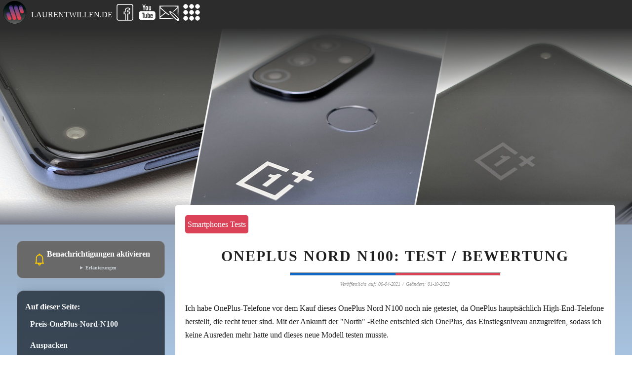

--- FILE ---
content_type: text/html; charset=UTF-8
request_url: https://www.laurentwillen.de/tests-und-reviews/smartphones-tests/oneplus-nord-n100-test-bewertung-kamera/
body_size: 40676
content:
<!DOCTYPE html>
<html lang="de">
	<head>
		<title>[TEST] OnePlus Nord N100: Test / Testbericht</title>
<meta name="referrer" content="no-referrer">
		
		<meta name="description" content="Ich habe das OnePlus Nord N100 auf 14 Kriterien (4g-Empfindlichkeit, Fotoqualität, Leistung,...) getestet und mit der Konkurrenz verglichen.">
		<link rel="canonical" href="https://www.laurentwillen.de/tests-und-reviews/smartphones-tests/oneplus-nord-n100-test-bewertung-kamera/">
		<meta charset="UTF-8">
		
		<meta name="viewport" content="width=device-width, initial-scale=1">
		<meta property="og:url" content="https://www.laurentwillen.de/tests-und-reviews/smartphones-tests/oneplus-nord-n100-test-bewertung-kamera/" />
		<meta property="og:type" content="article" />
		<meta property="og:title" content="[TEST] OnePlus Nord N100: Test / Testbericht" />
		<meta property="og:description" content="Ich habe das OnePlus Nord N100 auf 14 Kriterien (4g-Empfindlichkeit, Fotoqualität, Leistung,...) getestet und mit der Konkurrenz verglichen." />
		<meta property="og:image" content="https://images.laurentwillen.be/sites/21/2021/04/oneplus-nord-n100-test-avis-review-recensione-bewertung-analisis-opinion-top-1-1900x589.jpg" />
		<meta property="og:image:width" content="1900"/>
		<meta property="og:image:height" content="600"/>	
		<link rel='alternate' hreflang='fr' href='https://www.laurentwillen.be/gadgets/tests-smartphones/oneplus-nord-n100-test-avis-qualite-photo/'>
		<link rel='alternate' hreflang='en' href='https://www.laurentwillen.com/en/test-reviews/smartphones/oneplus-nord-n100-test-review-camera/'>
		<link rel='alternate' hreflang='nl' href='https://www.laurentwillen.nl/test-reviews-nl/smartphones-reviews/oneplus-nord-n100-test-review-camera-test/'>
		<link rel='alternate' hreflang='es' href='https://www.laurentwillen.com/es/revisiones/smartphones-revisiones/oneplus-nord-n100-opiniones-analisis-camara/'>
		<link rel='alternate' hreflang='it' href='https://www.laurentwillen.com/it/test-e-recensioni-it/smartphones-recensioni/oneplus-nord-n100-test-recensione-camera/'>
		<link rel='alternate' hreflang='de' href='https://www.laurentwillen.de/tests-und-reviews/smartphones-tests/oneplus-nord-n100-test-bewertung-kamera/'>
<!-- header_css -->
<style>
	html
		{
			height: 100%;
		}
	body
		{
			margin:0px;
			padding:0px;
			width:100%;
			height:100%;
			font-size:16px;
			background-color:#777b87;
			font-family: tahoma;
			color:#1B1B1B;
			line-height:1.7;
			min-height: 100%;
			overflow-x:hidden;
			
			display:flex;
			flex-flow:row wrap;
			justify-content:center;
			max-width:1920px;
			margin:0 auto;
			
			overflow-x: auto;
			
			background: linear-gradient(to bottom, #777b87, #a8c3e0);
    background-repeat: repeat;
    background-attachment: scroll;
    background-size: auto;
  background-attachment: fixed;
  background-size: 100% 100%;
  background-repeat: no-repeat;
		}
	
	
	input[type=text],input[type=email],input[type=number],textarea,select
		{
			width:calc(100% - 40px);
			padding:10px;
			border-radius:5px;
			margin:0px 0px 20px 0px;
		}

	#content summary 
		{
			list-style: none;
			display: flex;
			justify-content: space-between;
			align-items: center;
			padding: 10px 15px;
			background-color:#E7E7E7;
			margin-left:-20px;
			max-width:calc(100% + 0px);
			
		}

	#content summary::after 
		{
			content: '';
			width: 30px;
			height: 30px;
			background: url('https://www.laurentwillen.be/svg/tooltip.svg') no-repeat;
			background-size: cover;
			transition: 0.2s;
		}
		
	#content details[open] > summary::after 
		{
			transform: rotate(180deg);
		}

	#content summary::-webkit-details-marker 
		{
			display: none;
		}

	#content summary 
		{

		}

	#content details[open] summary 
		{
			margin-left:-20px;
		}

	#content details 
		{
			background-color: #f2f2f2;
			border-left:5px solid grey;
			padding-left:20px;
			
		}
	
	#content details p 
		{
		    padding:10px;
			color:#000;
		}


	#navigation
		{
			width:calc(100% - 0px);

			display:flex;
			align-items:center;
			
			position:absolute;
			color:black;
			background-color:#2c2c2c;
			/* margin-top:5px; */
			
			z-index:100;

		}
		


	#content
		{	
			width:calc(100% - 60px);
			background-color:white;
			padding:20px;
			margin: 0px 10px 0px 10px;
			border-radius: 5px;
			margin-top:10px;
			z-index:100;
			border:1px solid #CCC;
		}
		

	#content img
		{
			max-width:100%;
	
		}	
		
			

	#toolbar
		{
			position:fixed;
			bottom:0px;
			left:0px; 
			height:50px;
			display:flex;
			justify-content:center;

			width:100%;

		}
	
	.overlay
		{
			display:none;
		}
		
	#overlay_background
		{
			display:none;
			position:fixed;
			width:100%;
			height:100%;
			background-color:#777b87;
			top:0px;
			bottom:0px;
			left:0px;
			right:0px;
			z-index:1000;
		}
		
	#overlay_foreground
		{
			display:none;
			padding:15px 15px 60px 15px;
			padding-bottom:80px;
			top:0px;
			left:0px;
			right:0px;
			bottom:0px;
			position:fixed;
			background-color:white;
			overflow:auto;
			z-index:1500;
			width:calc(100% - 80px);
			margin:20px;
			border-radius:5px;
			border: 1px solid #CCC;
			overflow-x:hidden;
			padding-bottom:80px;
		}
	#overlay_close
		{
			display:none;
			position:fixed;
			bottom:10px;
			padding:10px;
			height:20px;
			width:calc(100% - 80px);
			background-color:crimson;
			color:white;
			text-align:center;
			z-index:4000;
			margin:20px;
			border-radius:5px;
			border: 1px solid #CCC;
			cursor:pointer;
		}
		
	.overlay_support, .overlay_topper
		{
			display:none;
			background-color:#FFF;	
			width:calc(100% - 40px);
			z-index:1500;
			position:absolute;
			max-width:800px;
			top: 40%;
			left: 50%;
			margin-right: -50%;
			transform: translate(-50%, -50%);
			border-radius: 15px;
		}	

	.overlay_topper
		{
			z-index:2000;
		}
	
	.link_button
		{
			padding:5px 10px 5px 10px;
			border:1px solid #CCC;
			background-color:white;
		}
	
	.defer_loading
		{
			word-wrap:break-word;
		}

	.smartphone_results_cell
		{
			text-align:center;
			float:left;
			width:165px;
			border: 1px solid #EEE;
			margin:3px;
		}

	.smartphone_results_image
		{
			width:150px;
			height: 275px;
			margin:10px 10px 0px 10px;
		}
	
	.smartphone_results_title
		{
			text-align:center;
			font-size:14px;
			font-weight:bold;
			padding:10px;
			height:30px;
			display:block;
		}
	
	.smartphone_results_bubblezone
		{	
			display:block;
			height:70px;
		}
	
	.smartphone_results_bubble
		{
			border:1px solid #CCC;
			font-size:10px;
			border-radius:10px;
			padding:5px;
			margin:1px;
			font-weight:normal;
		}
		
	.smartphone_results_button
		{
			padding:5px;
			margin:5px;
			display:block;
			cursor:pointer;
			border: 1px solid;
		}

	#smartphone_details div:nth-child(odd)
		{
			background-color:#EEE;
		}
	
	
	.smartphone_line
		{
			display:table;
			width:100%;
			padding:5px;
		}
		

	.smartphone_line_label
		{
			width:100%;
			font-weight:bold;
			float:left;
		}
			
	.smartphone_line_value
		{
			width:100%;
			float:right;
		}		

	.promo
		{
			background-color:crimson;
			color:white;
			width:100%;
			padding:10px;
			margin-left:-10px;
			text-transform:uppercase;
			font-weight:bold;
		}

	.promo_text
		{
			border-left:10px solid grey;
			padding:10px;
			margin-left:-5px;
		}
	
	.contest_top_title
		{
 background: rgb(74,163,236);
background: linear-gradient(90deg, rgba(74,163,236,1) 0%, rgba(142,154,212,1) 48%, rgba(170,173,212,1) 100%); 
			color:white;
			text-transform:uppercase;
			font-weight:bold;
			padding:10px;
			
		}

	.contest_description
		{
			margin-top:-20px;
			margin-bottom: 20px;
			padding:10px;
			border:1px solid grey;
		}

	.contest_top
		{

			color:white;
			margin-bottom:20px;
		}
		
	.contest_top_link
		{
			text-decoration: none;
			border: 1px solid white;
			padding: 5px;
			display: block;
			color:white;
			font-weight:bold;
			text-align:center;
		}
	
	@media all and (min-width: 800px) 
		{

			.smartphone_line_label
				{
					width:20%;
				}
			
			.smartphone_line_value
				{
					width:80%;
				}	
				
			input
				{
					width:50%;
				}
			
			#toolbar
				{
					display:none;
				}
			
	
			#content
				{
					margin-top:-60px;
					width:calc(100% - 390px);
					max-width:850px;
				}						
		}  

	@media all and (min-width: 1300px) 
		{
				


			input
				{
					width:25%;
				}
			
				
					
		}
	@media all and (min-width: 1500px) 
		{	

				
		}	

#unpublished
	{
		position:fixed;
		height: 100%;
		width:100%;
		background-color: white;
		z-index:4000;
		opacity:0.95;
	}
	
.table_section {
    margin-bottom: 20px;
}

.table_section-header {
    font-weight: bold;
    font-size: 1.2em;
    margin-bottom: 10px;
}

.table_row {
    display: flex;
    margin-bottom: 5px;
}

.table_label {
    flex: 1;
    font-weight: bold;
}

.table_value {
    flex: 2;
}

table {
  border-collapse: collapse;
  width: 100%;
}

th, td {
  text-align: left;
  padding: 8px;
}

tr:nth-child(even) {background-color: #f2f2f2;}	
</style>
<link rel="icon" type="image/png" href="/favicon.png"><!-- header_js -->
<script nonce="cdc573776425242bc89bd4fa7f9ff62e">


// ======= GTM 
document.addEventListener('DOMContentLoaded', () => { 	setTimeout(initGTM, 3500); });
document.addEventListener('scroll', initGTMOnEvent);
document.addEventListener('mousemove', initGTMOnEvent);
document.addEventListener('touchstart', initGTMOnEvent);
document.addEventListener('click', interacting);

function interacting()
	{
		current_hash = window.location.hash;
		if (current_hash == "#redirected")
			{
				window.location.hash = 'reading';
				localStorage.setItem("reading", 1); 
			}	
	}

function initGTMOnEvent (event) 
	{
		console.log(event.type);
		var isChrome = /Chrome/.test(navigator.userAgent);
		
		if (!isChrome)
			{
				if ((event.type=="scroll") || (event.type=="touchstart"))
					{
						console.log('type found');
						interacting();
					}
			}

		initGTM();
		event.currentTarget.removeEventListener(event.type, initGTMOnEvent); // remove the event listener that got triggered
	}
function initGTM () 
	{
		if (window.gtmDidInit) 
			{
				return false;
			}
		window.gtmDidInit = true; // flag to ensure script does not get added to DOM more than once.
		const script = document.createElement('script');
		script.type = 'text/javascript';
		script.async = true;
		script.onload = () => { dataLayer.push({ event: 'gtm.js', 'gtm.start': (new Date()).getTime(), 'gtm.uniqueEventId': 0 }); } // this part ensures PageViews is always tracked
		script.src = 'https://www.googletagmanager.com/gtm.js?id=GTM-KN5K82R';

		document.head.appendChild(script);
	}
// =============


// ======= COOKIES
function setCookie(cname, cvalue, exdays) 
	{
		var d = new Date();
		d.setTime(d.getTime() + (exdays*24*60*60*1000));
		var expires = "expires="+ d.toUTCString();
		document.cookie = cname + "=" + cvalue + ";" + expires + ";path=/";
	}
function getCookie(cname) 
	{
		var name = cname + "=";
		var decodedCookie = decodeURIComponent(document.cookie);
		var ca = decodedCookie.split(';');
		for(var i = 0; i <ca.length; i++) 
			{
				var c = ca[i];
				while (c.charAt(0) == ' ') {  c = c.substring(1);  }
				if (c.indexOf(name) == 0) {   return c.substring(name.length, c.length);  }
			}
		return "";
	}	
// =============


	
// ======= GENERIC	

function goto(element)
	{
		window.location.href = decodeURIComponent(element.dataset.destination);
		console.log(element.dataset.destination);
	}

loadedJS = [];
var loadJS = function(url)
	{
		if (!loadedJS.includes[url])
			{
				console.log(loadedJS);
				var scriptTag = document.createElement('script');
				scriptTag.src = url;
				document.head.appendChild(scriptTag);
				loadedJS.push(url);
			}
	}

function openOverlay(element)
	{
		document.getElementById("overlay_background").style.display = "block";
		document.getElementById("overlay_foreground").style.display = "block";
		document.getElementById("overlay_close").style.display = "block";		
		
		
		pushStats("e","overlay",element);	
		element = element.split(",");
		document.getElementById("overlay_foreground").innerHTML = "";
		
		console.log('overlay element');
		console.log(element);
		
		for (e=0;e<element.length;e++) 
			{
				console.log(element[e]);
				data = {};
				data["action"] = element[e];	
				data["overlay"] = 1;

				if (((element[e].indexOf("smartphone_specs_") === 0)) && (element[e].indexOf("smartphone_specs_") === 0))
					{
						temp = element[e].split("_");
						element[e] = temp[0]+"_"+temp[1];
						data["action"] = element[e];
						data["id"] = temp[2];
					}

				if (((element[e].indexOf("smartphone_alert_") === 0)) && (element[e].indexOf("smartphone_alert_") === 0))
					{
						temp = element[e].split("_");
						element[e] = temp[0]+"_"+temp[1];
						data["action"] = element[e];
						data["id"] = temp[2];
					}

					
				// COPY CONTENT WHEN NEEDED
				switch (element[e])
					{
						case "toolbar_index":
							document.getElementById("overlay_foreground").innerHTML = document.getElementById("content_left_index").innerHTML;
						break;
						
						case "toolbar_feeds":
							console.log('feeds');
							document.getElementById("overlay_foreground").innerHTML = document.getElementById("feeds").innerHTML;
						break;
						
					
						case "toolbar_comments":
							console.log('comments');
							prepDefer("comments_form,comments_list");
							var intervalId = setInterval(function() {
							  document.getElementById("overlay_foreground").innerHTML = document.getElementById("comments_list").innerHTML;
							  document.getElementById("overlay_foreground").innerHTML += document.getElementById("comments_form").innerHTML;
							}, 500);
							setTimeout(function() {
							  clearInterval(intervalId);
							}, 500); 
						break;
						
						default:
							console.log('default overlay');
							deferLoading(data,element);
					}
				

				
			}		
			
	}

function resizeToolbar()
	{
		// Adjust toolbar (for mobile)
		var bodyWidth = document.body.clientWidth;
		innerBody = bodyWidth-70;
		console.log(bodyWidth);
		document.getElementById("toolbar").style.width = bodyWidth+"px";
		//document.getElementById("overlay_foreground").style.width = innerBody+"px";
	}


function closeAll()
	{
		document.getElementById("overlay_foreground").style.display = "none";
		document.getElementById("overlay_close").style.display = "none";
		if (!document.getElementById("privacy_overlay"))
			{
				document.getElementById("overlay_background").style.display = "none";
			}
	}


function submitForm(form)
	{
		form_data = document.getElementsByClassName(form);
		go = 1;
		let data = {};
		data["action"] = form;

		for (var a=0;a<form_data.length;a++)
			{
				id = form_data[a].id;
				val = form_data[a].value;
				type = form_data[a].type;
				
				switch (type)
					{
				
						case "checkbox":
							data[id]=form_data[a].checked;
						break;
						
						default:
							if (val !="")
								{
									data[id]=val;
								}							
						break;						
					}	
					
			}
		
		deferLoading(data,form);

		
	}

function storeLocally(submit_data)
	{
		for (var item in submit_data)
			{
				switch (item)
					{
						case "mail":
						case "mail_alert":
							localStorage.setItem("email", submit_data[item]); 
						break;
						
						case "firstname":
							localStorage.setItem("firstname", submit_data[item]); 
						break;
					}
			}	
	}	
	
function populateSpecs(element)
	{
		target = element.value;
		data = {};
		data["device_comp"] = element.value;
		data["device"] = element.dataset['origin'];
		data["cat"] = element.dataset['category'];
		data["action"] = "specs";
		
		target = data["device"]+"_"+data["cat"];
		deferLoading(data,target);
		
		// propagate values
		others = document.querySelectorAll("[data-action='specs']");
		for (a=0;a<others.length;a++)
			{
				others[a].dataset.device_comp = data["device_comp"];
			}
			
		// swap others
		selectors = document.getElementsByClassName("specs_selector");
		for (a=0;a<selectors.length;a++)
			{
				selectors[a].value = data["device_comp"];
			}
			
	}

function networkCountry(element)
	{
		data = {};
		data["country"] = element.value;
		data["action"] = "network_support";
		deferLoading(data,"network_support");
	}

function networkSignals(element)
	{
		data = {};
		data["action"] = "new_signals";
		data["device_comp"] = element.value;
		deferLoading(data,"short_new_signals");
	}	

function battery(element)
	{
		data = {};
		data["device_comp"] = element.value;
		data["device"] = document.getElementById("battery").dataset.device;
		data["action"] = "battery";
		data["device_comp"] = element.value;
		deferLoading(data,"battery");
	}	

function compareDevice(action,element,target,cat)
	{
		data = {};
		data["action"] = action;
		data["cat"] = cat;
		data["devicecomp"] = element.value;
		deferLoading(data,target);	
	
	}

function stats(usecase,value)
	{
		submit_data = {};

		searchParams = new URLSearchParams(window.location.search);
		kw = "/";
		if (searchParams.has('kw'))
			{
				kw = searchParams.get('kw');
			}
		
		submit_data['page'] = window.location.pathname;	
		submit_data['event_name'] = usecase;
		submit_data['event_value'] = kw+" "+value;
		
		
		fetch('https://cache.laurentwillen.be/logs/s.php?action=e&random='+Math.random(), 
			{
				method: 'POST',
				headers : new Headers(),
				body:JSON.stringify({data:submit_data})
			})
		.then((resp) => resp.json())
		.then(function(data) 
			{
				
			})
		.catch((err)=>console.log(err))			
	}
	
function deferLoading(data,element)
	{
		submit_data = {};
		submit_data = data;
		submit_data['language'] = "de";
		submit_data['resolution'] = window.screen.width * window.devicePixelRatio +'x'+window.screen.height * window.devicePixelRatio;
		submit_data['useragent'] = navigator.userAgent;
		submit_data['page'] = window.location.href;	
		submit_data['product'] = "OnePlus Nord N100";
		submit_data['regex'] = '';
		submit_data['ads_id'] = '';
		
		let el = document.getElementById(element);
		if (el && el.dataset && 'device' in el.dataset) {
			submit_data['device'] = el.dataset.device;
		}

		console.log('Defer element');
		console.log(element);
		
		if (Array.isArray(element))
			{
				element = element[0];
			}
						
		
		if (document.getElementById("price_list"))
			{
				//submit_data['device'] = document.getElementById("price_list").dataset["device"];
			}
		
			
		storeLocally(submit_data);
		
		fetch('/api/api_generic.php?action='+data["action"]+'&random='+Math.random(), 
			{
				method: 'POST',
				headers : new Headers(),
				body:JSON.stringify({data:submit_data})
			})
		.then((resp) => resp.json())
		.then(function(data) 
			{
				if (data.success==1)
					{
						console.log("Element:");
						
						
						console.log(element);
						if ((element=="alert") || (data.alert))
							{
								alert(data.html);
							}
						else
							{
								if (submit_data["overlay"])
									{
										document.getElementById("overlay_foreground").innerHTML = document.getElementById("overlay_foreground").innerHTML+data.html;
									}
								else
									{
										
										document.getElementById(element).style.display = "block";
										document.getElementById(element).innerHTML = data.html;
										document.getElementById(element).dataset["done"]=1;
									}
							}
						
						
						
						if (typeof data.lib !== undefined)
							{
								switch (data.lib)
									{
										case "GoogleCharts":
											var prices = JSON.parse(data.prices);
											loadJS("https://www.gstatic.com/charts/loader.js");
											setTimeout(function () { 
												google.charts.load('current', {'packages':['corechart']});
												google.charts.setOnLoadCallback(drawChart);
											}, 1000);	
											document.getElementById("chart_legend").style.display = "block";
											function drawChart() 
												{
													
													// Create the data table.
													var data = new google.visualization.DataTable();
													data.addColumn('string', 'Date');
													data.addColumn('number', 'Price');
								
													//console.log(prices);
													data.addRows(prices);
													// Set chart options
													var options = {curveType: 'function','width':'100%','chartArea': {'width': '100%', 'height': '80%'},'height':300, legend: {position:'none'}};

													// Instantiate and draw our chart, passing in some options.
													var chart = new google.visualization.LineChart(document.getElementById('chart_div'));
													chart.draw(data, options);
													
													document.getElementById('notifications_overlay').style.display="block";
													var chart2 = new google.visualization.LineChart(document.getElementById('chart_div_notif'));
													chart2.draw(data, options);
													document.getElementById('notifications_overlay').style.display="none";

													document.getElementById('price_overlay').style.display="block";
													var chart3 = new google.visualization.LineChart(document.getElementById('chart_div_prices'));
													chart3.draw(data, options);
													document.getElementById('price_overlay').style.display="none";
												}
										break;
										
										case "GoogleChartsScreens":
											var prices = JSON.parse(data.prices);
											loadJS("https://www.gstatic.com/charts/loader.js");
											setTimeout(function () { 
												google.charts.load('current', {'packages':['corechart']});
												google.charts.setOnLoadCallback(drawChart);
											}, 1000);	
											function drawChart() {
												var data = google.visualization.arrayToDataTable(prices);
												
												var options = {
													seriesType: 'bars',
													width: '100%',
													height: 500,
												    chartArea: {'width': '90%', 'height': '80%'},
													legend: { position: 'bottom', 'maxLines': 4 }
												};
												
											chart_location = document.getElementById(element).dataset["device"];	
											console.log('chart location: '+chart_location);
											 var chart = new google.visualization.ComboChart(document.getElementById(chart_location+'_chart'));
											 chart.draw(data, options);
														}	
												
										break;
									}
								
							}
						
						
						var scripts = document.getElementById(element).querySelectorAll("script");
						
						for (var i = 0; i < scripts.length; i++) 
							{
								if (scripts[i].innerText) 
									{
										//console.log(scripts[i].innerText);
										eval(scripts[i].innerText);
									} 
	
							}	
						/*
						var scriptTags = document.getElementById(element).querySelectorAll("script");

						for (var i = 0; i < scriptTags.length; i++) 
							{
								var scriptContent = scriptTags[i].textContent || scriptTags[i].innerText || scriptTags[i].innerHTML;
								if (scriptContent.trim() !== "") 
									{
										var scriptFunction = new Function(scriptContent);
										scriptFunction();
									}
							}
						*/
						
					}
				else
					{
						//alert("");
						console.log(data.validate);
						if (data.validate["failed"]==1)
							{
								alert("Es ist ein Fehler aufgetreten, Ihre Anfrage wurde nicht berücksichtigt");
							}
					}
			})
		.catch((err)=>console.log(err))	
	}


function swapVisibility(element,state)
	{
		console.log("swap visibility "+element);
		const myElement = document.getElementById(element);
		if (state=="on")
			{
				myElement.style.display = 'block';
			}
		else
			{
				if (state=="off")
					{
						myElement.style.display = 'none';
					}
				else
					{
						const computedStyle = window.getComputedStyle(myElement);
						const isVisible = computedStyle.display !== 'none';
		
						if (isVisible) 
							{
								myElement.style.display = 'none';
							}
						else
							{
								myElement.style.display = 'block';
							}
					}
			}
	}

function displayResults(results,page)
	{
		document.getElementById("smartphone_results_list").innerHTML = "";
		
		var number_results = results.length;
		
		if (number_results>0)
			{
				start = (page-1)*50;
				max = start+50;
				
				for (a=start;a<max;a++)
					{
						image_file = results[a].manufacturer+'-'+results[a].model;
						image_file = image_file.toLowerCase();
						image_file = image_file.replace(/\s/g, '-');

						image = '<img width="150" class="smartphone_results_image" src="https://www.laurentwillen.com/smartphone/images/'+image_file+'.jpg">';
						
						network = "4G";
						if (results[a].radio_5Gfreq!="")
							{
								network = "5G";
							}
						dimension = results[a].body_length+"x"+results[a].body_width+"x"+results[a].body_height+"mm";	
						weight = results[a].body_weight+"gr";
						ip = results[a].hardware_iprating;
						battery = results[a].battery_capacity+"mAh";
						screen = results[a].screen_size+'"';
						id = results[a].id;
						document.getElementById("smartphone_results_list").innerHTML +=
						  `<span class='smartphone_results_cell'>${image}
							<span class='smartphone_results_title'>${results[a].manufacturer} ${results[a].model}</span>
							<span class='smartphone_results_bubblezone'>
							<span class='smartphone_results_bubble'>${results[a].release_year}</span>
							<span class='smartphone_results_bubble'>${dimension}</span>
							<span class='smartphone_results_bubble'>${network}</span>
							<span class='smartphone_results_bubble'>${weight}</span>
							<span class='smartphone_results_bubble'>${screen}</span>
							<span class='smartphone_results_bubble'>${battery}</span>
							</span>
							<br>
							<span class='smartphone_results_button' data-id="${id}" onclick='openOverlay("smartphone_specs_${id}")'>Mehr Informationen</span>
							<span class='smartphone_results_button' data-id="${id}" onclick='openOverlay("smartphone_alert_${id}")'>Preis</span>
						  </span>\n`;
					}
			}
	}


screen_width = window.innerWidth; 



</script>
<!-- jsonld -->
<script type="application/ld+json">
 {
 "@context": "http://schema.org/",
"@type": "BlogPosting",
"headline": "[TEST] OnePlus Nord N100: Test / Testbericht",
"datePublished": "2021-04-06T17:58:29+02:00",
"dateModified":"2021-04-06T17:58:29+02:00",
"url":"https://www.laurentwillen.de/tests-und-reviews/smartphones-tests/oneplus-nord-n100-test-bewertung-kamera/",
"author": {
      "@type": "Person",
      "name": "Laurent Willen",
	  "url":"https://www.linkedin.com/in/laurentwillen/"
    },
"publisher": {
    "@type": "Organization",
    "name": "LaurentWillen.com",
    "logo": {
      "@type": "ImageObject",
      "url": "https://images.laurentwillen.be/sites/21/2021/11/logo-laurentwillen-small.png"
    }
},
"reviewRating": {
      "@type": "Rating",
      "ratingValue": 8,
      "bestRating": 10
    },	
"reviewBody" : "
Ich habe OnePlus-Telefone vor dem Kauf dieses OnePlus Nord N100 noch nie getestet, da OnePlus haupts&amp;auml;chlich High-End-Telefone herstellt, die recht teuer sind. Mit der Ankunft der &quot;North&quot; -Reihe entschied sich OnePlus, das Einstiegsniveau anzugreifen, sodass ich keine Ausreden mehr hatte und dieses neue Modell testen musste.  OnePlus ist haupts&amp;auml;chlich in einem Premium-Segment positioniert und das Ablehnen eines Telefons f&amp;uuml;r den Einstieg ist eine &amp;Uuml;bung, die OnePlus dazu zwingt...",
"itemReviewed": {
    "@type": "Product",
    "name": "OnePlus Nord N100",
	"image":"https://images.laurentwillen.be/sites/21/2021/04/oneplus-nord-n100-test-avis-review-recensione-bewertung-analisis-opinion-top-1-1900x589.jpg",
	"description":"Ich habe das OnePlus Nord N100 auf 14 Kriterien (4g-Empfindlichkeit, Fotoqualität, Leistung,...) getestet und mit der Konkurrenz verglichen.",
	"brand": {
		"@type":"Brand",
		"name":"OnePlus"
	},
 "aggregateRating": {
    "@type": "AggregateRating",
	"name": "OnePlus Nord N100",
    "ratingValue": 7.2,
    "reviewCount": 18,
	"bestRating": 10,
	"worstRating": 1
  }
  },
"mainEntityOfPage": {
  "@type": "WebPage",
  "@id": "https://www.laurentwillen.de/tests-und-reviews/smartphones-tests/oneplus-nord-n100-test-bewertung-kamera/"
},
"image": "https://images.laurentwillen.be/sites/21/2021/04/oneplus-nord-n100-test-avis-review-recensione-bewertung-analisis-opinion-top-1-1900x589.jpg",
"description": "Ich habe das OnePlus Nord N100 auf 14 Kriterien (4g-Empfindlichkeit, Fotoqualität, Leistung,...) getestet und mit der Konkurrenz verglichen."





 }
 </script></head>
<body>
<!-- header_html -->
<div id="overlay_background"></div> 
<div id="overlay_foreground">Informationen werden geladen, bitte warten...<img src="/svg/loading.svg" alt="loading" width="50" height="50"></div> 
<div id="overlay_close" onclick="closeAll()">schließe dieses Fenster</div>
<div id="overlay_foreground_copy" style="display:none">Informationen werden geladen, bitte warten...<img src="/svg/loading.svg" alt="loading" width="50" height="50"></div> 

<script nonce="cdc573776425242bc89bd4fa7f9ff62e">
// adjustments for mobile
document.getElementById("overlay_background").style.width = window.screen.width+'px';
//document.getElementById("overlay_foreground").style.width = window.screen.width - 80 +'px';
</script>
<script>
(function () {
 
// ===================================================
// SEND EVENT
// =================================================== 
  function trackEvent(eventName, attributes = {}) {
    const payload = {
      event: eventName,
      page: window.location.href,
      title: document.title,
      referrer: document.referrer || null,
      user_agent: navigator.userAgent,
      site: window.location.hostname,
      timestamp: Date.now(),
      attributes: attributes
    };

    fetch('/api/api_collect.php', {
      method: 'POST',
      headers: { 'Content-Type': 'application/json' },
      body: JSON.stringify(payload)
    }).catch(console.warn);
  }
// ===================================================


  // ========= INITIAL VIEW
  trackEvent('page_view', { page: document.title });

  // ========= DURATION
  const heartbeatInterval = setInterval(() => {
    trackEvent('duration', { seconds: 15 });
  }, 15000);

  window.addEventListener('beforeunload', () => {
	trackEvent('final', { seconds: 1 });
    clearInterval(heartbeatInterval);
  });

  // ========= VIEW PRIVACY
waitForElement('#privacy_overlay', (privacyOverlay) => {
  // Ici l’élément existe et est visible
  const partner = privacyOverlay.getAttribute('data-track-description') || '';


  // Ensuite : observer quand il entre dans le viewport
  const observer = new IntersectionObserver((entries, obs) => {
    entries.forEach(entry => {
      if (entry.isIntersecting) {
        const partner = privacyOverlay.getAttribute('data-track-description') || '';
        trackEvent('view_privacy', { partner });
        obs.unobserve(privacyOverlay);
      }
    });
  });
  observer.observe(privacyOverlay);
});

  // ========= CLICK PRIVACY
document.addEventListener('click', (e) => {
  const privacyContinue = e.target.closest('#privacy_continue');
  if (privacyContinue) {
    const partner = privacyContinue.getAttribute('data-track-description') || '';
    trackEvent('click_privacy', { partner });
  }
});

  // ========= CLICK LINK
document.addEventListener('click', (e) => {
  const link = e.target.closest('a[href]');
  if (link) {
    const href = link.getAttribute('href');
    trackEvent('click_link', { href: href });
  }
});

})();

function waitForElement(selector, callback) {
  const el = document.querySelector(selector);
  if (el && isVisible(el)) {
    callback(el);
    return;
  }

  const observer = new MutationObserver((mutations, obs) => {
    const el = document.querySelector(selector);
    if (el && isVisible(el)) {
      obs.disconnect();
      callback(el);
    }
  });

  observer.observe(document.body, {
    childList: true,
    subtree: true
  });
}

function isVisible(el) {
  return !!(el.offsetWidth || el.offsetHeight || el.getClientRects().length);
}


</script>


<!-- Google Tag Manager (noscript) -->
<noscript><iframe src="https://www.googletagmanager.com/ns.html?id=GTM-KN5K82R"
height="0" width="0" style="display:none;visibility:hidden"></iframe></noscript>
<!-- End Google Tag Manager (noscript) -->
<!-- Page type : post-->
<!-- global -->	<!-- navigation -->
<style>


#navigation_button
	{
		width:100%;
		text-align:right;
		display:flex;
		justify-content:end;
		text-align:right;
		padding-right:5px;
	}

#navigation_button img
	{
		margin-right:5px;
	}

#navigation_languages
	{
		padding:10px;
		background-color:#1267c1;
		display:flex;
		align-items: center;
		justify-content:end;
		
	}
	
#contact_form
	{
		padding:10px;
		line-height:1;
	}
	
#navigation_brand
	{
		color:white;
		text-transform:uppercase;
		
		padding:0px 5px 0px 5px;
		
	}
		
.navigation_icons
	{

		border-radius:5px;
		cursor:pointer;
	}
.navigation_icons img
	{	
		text-align:center;
	}

#navigation_contact
	{
		z-index:3000;
	}
	
#facebook_link
	{
		display:none;
	}

@media all and (min-width: 800px) 
	{	
		#navigation_brand
			{
				/* background-color:#4F4F4F; */
			}
		
		#facebook_link
			{
				display:block;
			}
	}
</style> 

<div id="navigation">
	<div id="navigation_logo">
		<a href="/"><img src="https://images.laurentwillen.be/sites/21/2021/11/logo-laurentwillen-small.png" width="58" height="50" loading="lazy" alt="logo"></a>
	</div>
	<div id="navigation_brand">
		LaurentWillen.de
	</div>
	<div id="navigation_button">
		<a class="navigation_icons" id="facebook_link" target="_blank" rel="nofollow" href="https://www.facebook.com/profile.php?id=61556681993977"><img id="icon_facebook" src="/svg/facebook.svg" alt="Facebook" loading="lazy" width="40" height="40"></a>
		<a class="navigation_icons" target="_blank" rel="nofollow" href="https://www.youtube.com/channel/UCL86z6VD2jSVrhNg4pZlg7w?sub_confirmation=1&feature=subscribe-embed-click"><img id="icon_youtube" src="/svg/youtube.svg" alt="Youtube" loading="lazy" width="40" height="40"></a>
		<!-- <a class="navigation_icons" target="_blank" rel="nofollow" href="https://twitter.com/LaurentWillen"><img id="icon_x" src="/svg/twitter.svg" alt="Twitter" loading="lazy" width="40" height="40"></a> -->
		<span class="navigation_icons"><img id="icon_mail"  src="/svg/contact.svg" loading="lazy" alt="contact" width="40" height="40" onclick="let data ={};data['action']='get_contact';deferLoading(data,'overlay_foreground')"></span>
		<span class="navigation_icons" onclick="openOverlay('navigation_content')"><img id="icon_menu" src="/svg/menu.svg" alt="Menu" loading="lazy" width="40" height="40" ></span>
			
	</div>
</div>

<!-- thumbnail -->
<style>
#thumbnail
	{
		position:relative;
		aspect-ratio:16/5;
		
		margin-bottom:20px;
		margin-top:55px;
		
		background: rgb(119,123,135);
		background: linear-gradient(180deg, rgba(44,44,44,1) 0%, rgba(255,255,255,0) 35%, rgba(255,255,255,0) 87%, rgba(119,123,135,1) 100%); 
	}

#thumbnail_image
	{
		position:relative;
		z-index:-1;
		display:block;
		width:100%;
		/* clip-path: polygon(0 0, 100% 0, 100% 92%, 75% 92%, 70% 100%, 0 100%); */
	}
#thumbnail_title
	{
		color:white;
		background-color:steelblue;
		padding:15px 15px 10px 15px;
		z-index:-2;
		margin-top:-10px;
		position:relative;
		text-align:right;
	}

@media all and (min-width: 800px) 
	{
		#thumbnail
			{
				/* margin-top:-50px; */
			}	
			

	}
		
</style>	
<div id="thumbnail">
	<img id="thumbnail_image" src="/svg/load.svg"  srcset="https://images.laurentwillen.be/sites/21/2021/04/oneplus-nord-n100-test-avis-review-recensione-bewertung-analisis-opinion-top-1-150x150.jpg 150w, https://images.laurentwillen.be/sites/21/2021/04/oneplus-nord-n100-test-avis-review-recensione-bewertung-analisis-opinion-top-1-300x93.jpg 300w,https://images.laurentwillen.be/sites/21/2021/04/oneplus-nord-n100-test-avis-review-recensione-bewertung-analisis-opinion-top-1-1400x434.jpg 1024w,https://images.laurentwillen.be/sites/21/2021/04/oneplus-nord-n100-test-avis-review-recensione-bewertung-analisis-opinion-top-1-1900x589.jpg 1500w" alt="OnePlus Nord N100: Test / Bewertung" loading="lazy">
</div>
<br>
<script nonce="cdc573776425242bc89bd4fa7f9ff62e">
fitThumbnail();
window.addEventListener("resize", fitThumbnail);
function fitThumbnail()
	{
		width = window.innerWidth;
		height = Math.round(width/16*5);
		document.getElementById("thumbnail_image").style.width = width+"px";
		document.getElementById("thumbnail_image").style.height = height+"px";

	}
	
</script><!-- index (version optimisée) -->
<style>
:root{
  --col-charcoal:#2b3942;      /* plus sombre */
  --col-blue:#1b74d1;          /* un peu plus vif */
  --col-blue-2:#3c6fa8;
  --col-bordeaux:#7a0000;
  --col-rose:#c83a50;
  --col-text:#f1f4f6;          /* texte plus clair */
  --col-text-dim:#c9d1d6;      /* texte secondaire */
  --radius:14px;
  --shadow:0 12px 32px rgba(0,0,0,.35);
  --glass:rgba(16,24,32,.66);  /* verre foncé -> contraste meilleur */
  --stroke:rgba(255,255,255,.18);
}

#content_left{ display:none; }

/* Desktop only */
@media (min-width:800px){
  #content_left{
    display:block;             /* laisse la colonne occuper sa place */
    width:300px;               /* largeur stable -> pas de “pilule” qui rétrécit */
    padding:0 10px;
  }

  /* L’élément qui colle */
  #content_left_inner{
    position:sticky;           /* colle naturellement */
    top:12px;
    max-height:calc(100vh - 24px);  /* si trop haut, scroll INTERNE ici */
    overflow:auto;             /* pas sur le parent */
    z-index:3;
  }

  /* Cartes (fond couvrant intégralement leur contenu) */
  .nav-card{
    border-radius:14px;
    background:
      linear-gradient(145deg, rgba(255,255,255,.05), rgba(255,255,255,.01)),
      rgba(16,24,32,.78);      /* + sombre -> meilleur contraste */
    border:1px solid rgba(255,255,255,.18);
    box-shadow:0 12px 32px rgba(0,0,0,.35);
    backdrop-filter:saturate(140%) blur(8px);
    -webkit-backdrop-filter:saturate(140%) blur(8px);
    color:#f1f4f6;             /* texte clair */
    padding:18px 16px;
    margin-bottom:14px;
  }
  .nav-title{ color:#fff; font-weight:800; margin:0 0 10px; }

  /* Liens lisibles */
  #content_left a{
    color:#f1f4f6;
    text-decoration:none;
    display:block;
    padding:8px 10px;
    border-radius:10px;
    font-weight:700;
  }
  #content_left a:hover{
    background:rgba(255,255,255,.10);
  }

  /* Bouton notif */
  #subscribe_notif{
    cursor:pointer; display:flex; gap:10px; align-items:center; justify-content:center;
    padding:12px 14px; border-radius:12px;
    background:rgba(255,255,255,.12); border:1px solid rgba(255,255,255,.22); color:#fff; font-weight:700;
	background-color:dimgray;
  }
}

/* Mobile */
@media (max-width:799.98px){ #content_left{ display:none; } }

/* Fallback state (fixe) appliqué à l’INNER, pas au parent */
#content_left_inner.is-fixed{
  position:fixed !important;
  top:12px !important;
  /* left/width réglés en JS */
}

/* --- bouton notifications flottant et indépendant --- */
@media (min-width:800px){
  /* container flottant collant */
  #notif_float{
    position: sticky;     /* colle en haut de la colonne */
    top: 12px;
    z-index: 5;           /* au-dessus des autres cartes */
    margin: 0 0 10px 0;   /* espace avec la 1ère carte */
    pointer-events: auto;
  }

  /* même style que le bouton d’avant */
  #subscribe_notif{
    cursor:pointer;
    display:flex;
    gap:10px;
    align-items:center;
    justify-content:center;
    padding:12px 14px;
    border-radius:12px;
    background:rgba(255,255,255,.12);
    border:1px solid rgba(255,255,255,.22);
    color:#fff;
    font-weight:700;
    background-color:dimgray;
    backdrop-filter:saturate(140%) blur(8px);
    -webkit-backdrop-filter:saturate(140%) blur(8px);
    transition:transform .12s ease, background .12s ease;
  }
  #subscribe_notif:hover{
    background:rgba(255,255,255,.18);
    transform:translateY(-1px);
  }

  /* texte d’aide sous le bouton */
  .notif-help{
    display:block;
    margin-top:6px;
    font-size:10px;
    text-align:center;
    color:#c9d1d6;
  }
  .notif-help details summary{ cursor:pointer; }
}

/* Supprimer les anciens styles liés à #content_left_notifications */
#content_left_notifications{ display:none !important; }

</style>


<nav id="content_left" aria-label="Navigation interne">
  <div id="content_left_inner">
<div id="notif_float" aria-live="polite">
  <div id="subscribe_notif" onclick="openOverlay('notifications')">
    <img src="/svg/notification.svg" width="30" height="30" alt="notifications">
    <span>Benachrichtigungen aktivieren<br>
	<small class="notif-help">
    <details>
      <summary>Erläuterungen</summary>
      
    </details>
  </small>
	</span>
  </div>
  
</div>
<br>
    <section id="content_left_promo" class="nav-card"></section>

    <section id="content_left_index" class="nav-card" role="region" aria-labelledby="nav-index">
      <b class="nav-title" id="nav-index">Auf dieser Seite:</b>
        <a class="local_link" href="#local_0" onclick="closeAll()" id="local_link_Preis-OnePlus-Nord-N100">Preis-OnePlus-Nord-N100</a>
        <a class="local_link" href="#local_1" onclick="closeAll()" id="local_link_Auspacken">Auspacken</a>
        <a class="local_link" href="#local_2" onclick="closeAll()" id="local_link_Erste-Konfiguration">Erste-Konfiguration</a>
        <a class="local_link" href="#local_3" onclick="closeAll()" id="local_link_Feinschliff">Feinschliff</a>
        <a class="local_link" href="#local_4" onclick="closeAll()" id="local_link_Spezifikationen">Spezifikationen</a>
        <a class="local_link" href="#local_5" onclick="closeAll()" id="local_link_CPU-/-GPU-Leistung">CPU-/-GPU-Leistung</a>
        <a class="local_link" href="#local_6" onclick="closeAll()" id="local_link_Benchmark-Antutu/3DMark">Benchmark-Antutu/3DMark</a>
        <a class="local_link" href="#local_7" onclick="closeAll()" id="local_link_Netzwerk-Leistung">Netzwerk-Leistung</a>
        <a class="local_link" href="#local_8" onclick="closeAll()" id="local_link_Wifi-Leistung">Wifi-Leistung</a>
        <a class="local_link" href="#local_9" onclick="closeAll()" id="local_link_GPS-Leistung">GPS-Leistung</a>
        <a class="local_link" href="#local_10" onclick="closeAll()" id="local_link_Akku-Autonomie">Akku-Autonomie</a>
        <a class="local_link" href="#local_11" onclick="closeAll()" id="local_link_Kameratest">Kameratest</a>
        <a class="local_link" href="#local_12" onclick="closeAll()" id="local_link_Audio-Qualit&auml;tspr&uuml;fung">Audio-Qualit&auml;tspr&uuml;fung</a>
        <a class="local_link" href="#local_13" onclick="closeAll()" id="local_link_Bildschirmqualit&auml;t">Bildschirmqualit&auml;t</a>
        <a class="local_link" href="#local_14" onclick="closeAll()" id="local_link_Biometrie">Biometrie</a>
        <a class="local_link" href="#local_15" onclick="closeAll()" id="local_link_Betriebssystem">Betriebssystem</a>
        <a class="local_link" href="#local_16" onclick="closeAll()" id="local_link_Endg&uuml;ltige-&Uuml;berpr&uuml;fung-/-Schlussfolgerung">Endg&uuml;ltige-&Uuml;berpr&uuml;fung-/-Schlussfolgerung</a>
    </section>

    <section id="content_left_prices" class="nav-card defer_loading" data-action="price_summary" data-done="0"></section>
    <section id="content_left_travel" class="nav-card"></section>
    <section id="content_left_shopping" class="nav-card"></section>
    <section id="content_left_others" class="nav-card"></section>
  </div>
</nav>


<script nonce="cdc573776425242bc89bd4fa7f9ff62e">
(function(){
  const $ = id => document.getElementById(id);
  const wrap = $('content_left');         // parent (garde la place)
  const inner = $('content_left_inner');  // l’élément qui colle
  if(!wrap || !inner) return;

  /* Masquages selon le type de page (inchangé) */
  const page_type='product';
  const ids=['content_left_prices','content_left_travel','content_left_shopping','content_left_promo','content_left_others'];
  const el = Object.fromEntries(ids.map(i=>[i,$(i)]));
  switch(page_type){
    case 'travel':   if(el.content_left_prices) el.content_left_prices.style.display='none'; if(el.content_left_shopping) el.content_left_shopping.style.display='none'; break;
    case 'price':    if(el.content_left_travel) el.content_left_travel.style.display='none'; if(el.content_left_shopping) el.content_left_shopping.style.display='none'; break;
    case 'shopping': if(el.content_left_prices) el.content_left_prices.style.display='none'; if(el.content_left_travel) el.content_left_travel.style.display='none'; break;
    case 'product':  if(el.content_left_travel) el.content_left_travel.style.display='none'; break;
  }
  const hideIfEmpty = n => { if(n && n.textContent.trim().length<5) n.style.display='none'; };
  hideIfEmpty(el.content_left_travel); hideIfEmpty(el.content_left_shopping); hideIfEmpty(el.content_left_others); hideIfEmpty(el.content_left_promo);

  /* Resize: active la colonne en desktop et ajuste la hauteur scrollable de l’inner */
  function onResize(){
    if(window.innerWidth>=800){
      wrap.style.display='block';
      inner.style.maxHeight = (window.innerHeight-24)+'px';
      if(inner.classList.contains('is-fixed')){
        const r = wrap.getBoundingClientRect();
        inner.style.left = r.left+'px';
        inner.style.width = r.width+'px';
        inner.style.maxHeight = (window.innerHeight-24)+'px';
      }
    }else{
      wrap.style.display='none';
    }
  }

  /* Fallback sticky robuste via sentinel (sur l’inner) */
  const anchor = document.createElement('div');
  anchor.style.height='1px';
  wrap.insertBefore(anchor, inner);

  const fix = ()=>{
    if(!inner.classList.contains('is-fixed')){
      const r = wrap.getBoundingClientRect();
      inner.classList.add('is-fixed');
      inner.style.left = r.left+'px';
      inner.style.width = r.width+'px';
      inner.style.maxHeight = (window.innerHeight-24)+'px';
      inner.style.overflow = 'auto';
    }
  };
  const release = ()=>{
    if(inner.classList.contains('is-fixed')){
      inner.classList.remove('is-fixed');
      inner.style.left=''; inner.style.width='';
      inner.style.maxHeight=''; // repasse au sticky natif
    }
  };

  const io = new IntersectionObserver((entries)=>{
    const e = entries[0];
    if(window.innerWidth<800) return release();
    // si le sentinel sort par le haut -> fixe l’INNER
    if(e.boundingClientRect.top<=12 && e.intersectionRatio===0){ fix(); }
    else{ release(); }
  }, {root:null, threshold:[0], rootMargin:'12px 0px 0px 0px'});
  io.observe(anchor);

  window.addEventListener('resize', onResize, {passive:true});
  if(document.readyState==='loading'){ document.addEventListener('DOMContentLoaded', onResize, {once:true, passive:true}); }
  else { onResize(); }
})();
</script>
<!-- article -->
<style>
#content
	{
		padding-bottom:80px;
		word-wrap: break-word;
	}

.youtube_preview
	{
		position:relative;
	}

.youtube_iframe
	{
		aspect-ratio: 16 / 9;
		background-color:steelblue;
		cursor:pointer;
	}
.youtube_iframe img:not(.yt_play)
	{
		width:100%;
		height:100%;
	}
	
.yt_play
	{
		position:absolute;
		width:150px;
		position: absolute;
		top: 50%;
		left: 50%;
		transform: translate(-50%, -50%);
	}

.youtube_thumb
	{
		width:100%;
		height:100%;
		margin:20px 0px 20px 0px;
		cursor:pointer;
		aspect-ratio:16/9;
	}
	
#chart_div,#chart_div_notif,#chart_div_prices
	{
		width:100%;
	}

#gallery-full
	{
		display:none;
		position:fixed;
		width:100%;
		height:100%;
		background-color:black;
		top:0px;
		bottom:0px;
		left:0px;
		right:0px;
		z-index:4000;
		border:5px solid black;

	}

.gallery-full-image
	{
		position:absolute;
		z-index:3000;
		top: 50%;
		left: 50%;
		transform: translate(-50%, -50%);		
	}
	
#gallery-close,#gallery-back,#gallery-forward
	{
		background-color: crimson;
		border-radius: 10px;
		cursor:pointer;
		z-index:4000;
		border:5px solid black;
	}

#gallery-close
	{
		display:none;
		position:fixed;
		top:10px;
		right:10px;
		
	}

#gallery-back
	{
		display:none;
		position:fixed;
		top:50%;
		left:20px;

	}

#gallery-forward
	{
		display:none;
		position:fixed;
		top:50%;
		right:20px;
	}

.gallery-thumb
	{
		box-shadow: rgba(50, 50, 93, 0.25) 0px 6px 12px -2px, rgba(0, 0, 0, 0.3) 0px 3px 7px -3px;
		cursor:pointer;
		border-radius:10px;
		margin:10px;
		border:5px solid;
		 scroll-snap-align: center; 
		  flex-shrink: 0;
    margin-right: 10px;
    cursor: pointer;
	}

.gallery-wrapper
	{
		display:flex;
		overflow-x:hidden;
		width:100%;
		-webkit-overflow-scrolling: touch; 
		scroll-snap-type: x mandatory; /* Enables scroll snapping for the thumbnails */
		scroll-padding: 0 10px; /* Adds padding between the thumbnails */
		scroll-behavior: smooth; 
  }
	
.image_placeholder
	{
		width:calc(100% + 40px);
	}

.image_placeholder img
	{
		margin-left:-20px;
		margin-top:20px;

	}

#ranks_wrapper
	{
		display:flex;
		flex-flow:row nowrap;
		justify-content:space-between;
	}
	
h1 
	{
		text-align: center;
		font-size: 30px;
		font-weight: 700; color:#202020;
		text-transform: uppercase;
		word-spacing: 1px; letter-spacing:2px;
		padding:0px;
		margin:0px;
	}

h2
	{
		font-size:20px;
		font-weight: 700; color:#202020;
		text-transform: uppercase;
		word-spacing: 1px; letter-spacing:2px;
		padding:0px;
		margin:20px 0px 20px 0px;
		overflow:hidden;
		color:#db4157;
	}
	
h2:after
	{
		content: "";
		display: inline-block;
		height: 0.2em;
		/* vertical-align: bottom; */
		width: 100%;
		margin-right: -100%;
		margin-left: 10px;
		border-top: 1px solid black;
		background: rgb(87,62,143);
		background: linear-gradient(90deg, rgba(87,62,143,1) 0%, rgba(226,63,83,1) 100%);	
	}
	
#published 
	{
		text-transform: none;
		font-size:10px;
		font-weight: normal;
		font-style: italic; 
		color:#999; letter-spacing:-0.005em; word-spacing:1px;
		letter-spacing:none;
		width:100%;
		text-align:center; 
		display:block;
	}

#category
	{
		display:table;
		padding:5px;
		border-radius:5px;
		background-color:#db4157;
		color:white;
		margin-bottom:20px;
	}
	
.line{
    height:5px;
    background: #1267c1;
	background: -moz-linear-gradient(left, #1267c1 0%, #1267c1 50%, #db4157 50%, #db4157 100%);
	background: -webkit-gradient(linear, left top, right top, color-stop(0%,#1267c1), color-stop(50%,#1267c1), color-stop(50%,#db4157), color-stop(100%,#db4157));
	background: -webkit-linear-gradient(left, #1267c1 0%,#1267c1 50%,#db4157 50%,#db4157 100%);
	background: -o-linear-gradient(left, #1267c1 0%,#1267c1 50%,#db4157 50%,#db4157 100%);
	background: -ms-linear-gradient(left, #1267c1 0%,#1267c1 50%,#db4157 50%,#db4157 100%);
	background: linear-gradient(to right, #1267c1 0%,#1267c1 50%,#db4157 50%,#db4157 100%);
	width:50%
}

button
	{
		padding:10px;
		text-transform:uppercase;
		border-radius:5px;
		margin:5px 0px 5px 0px;
	}
	
.specs_table
	{
		display:flex;
		flex-flow:row wrap;
		justify-content:space-between;
	}

.specs_label
	{
		width:calc(40% - 10px);
		padding: 5px;
	}

.specs_label:nth-child(odd),.specs_value1:nth-child(even),.specs_value2:nth-child(odd)
	{
		background-color:#F3F3F3;
		word-break:break-all;
	}

.specs_value1,.specs_value2
	{
		width:calc(30% - 10px);
		text-align:center;
		padding: 5px;
		word-break:break-all;
		font-size:11px;
	}
	
@media all and (min-width: 800px) 
	{
		#content
			{
				padding-bottom: 10px;
			}
	}

#sharing
	{
		margin:-20px;
		padding:20px;
		background-color:#E5E6e9;
		margin-bottom:10px;
	}
</style>
<div id="content">
<div id="category">Smartphones Tests</div>
<h1>OnePlus Nord N100: Test / Bewertung</h1>
<hr class="line"></hr>
<span id="published">Veröffentlicht auf: 06-04-2021 / Geändert: 01-10-2023</span>
<br>
<div class="defer_loading" data-done="0" id="local_promo_top" data-lg="de" data-action="local_promo_top"></div>
Ich habe OnePlus-Telefone vor dem Kauf dieses OnePlus Nord N100 noch nie getestet, da OnePlus haupts&auml;chlich High-End-Telefone herstellt, die recht teuer sind. Mit der Ankunft der "North" -Reihe entschied sich OnePlus, das Einstiegsniveau anzugreifen, sodass ich keine Ausreden mehr hatte und dieses neue Modell testen musste. <br><br> OnePlus ist haupts&auml;chlich in einem Premium-Segment positioniert und das Ablehnen eines Telefons f&uuml;r den Einstieg ist eine &Uuml;bung, die OnePlus dazu zwingt, Opfer zu bringen und gleichzeitig eine Philosophie nahe an den anderen Produkten zu halten. Mit einem Preis von rund 150 &euro; muss sich das OnePlus Nord N100 mit Handys wie dem Redmi Note 10 oder dem Poco X3 auseinandersetzen, die auf dem Papier das OnePlus in vielen Punkten zu &uuml;bertreffen scheinen. Es ist daher keine Selbstverst&auml;ndlichkeit, aber am Ende dieses Tests k&ouml;nnen Sie selbst beurteilen, ob dieses Telefon f&uuml;r Sie hergestellt wurde. <br><br><b>Offizielle Seite:</b><br><a href="https://www.oneplus.com/" target="_blank" rel="nofollow noopener noreferrer">https://www.oneplus.com/</a><br>Website, auf der ich das OnePlus Nord N100 gekauft habe: <a href="https://s.click.aliexpress.com/e/_AFhjH4" target="_blank" rel="nofollow noopener noreferrer">https://s.click.aliexpress.com/e/_AFhjH4</a><br></p><h2 class="escape">Aufbau meines Tests</h2>Ich teste die Telefone nach einer vorher festgelegten Struktur (siehe unten), um Ihnen so viele Informationen wie m&ouml;glich zu geben. Leider dauert das sehr lange. Einige Tests wie Netzwerk-Performance-Tests dauern mehrere Tage und f&uuml;r Fototests muss ich manchmal warten, bis das Wetter geeignet ist, um unter guten Bedingungen zu fotografieren.<br>ch bin daher verpflichtet, die Tests Schritt f&uuml;r Schritt zu ver&ouml;ffentlichen, deshalb lade ich Sie ein, wiederzukommen, wenn der Test zum Zeitpunkt Ihres Besuchs nicht abgeschlossen ist.<br><div class="defer_loading" data-done="0" id="content_similar" data-device="smartphone" data-lg="de" data-action="device_intro"></div> <a id="local_0" name="local_0" id="content_left_<h2>Preis OnePlus Nord N100</h2>"></a>
<h2>Preis OnePlus Nord N100</h2>Die folgende Liste zeigt die Preise f&uuml;r das OnePlus Nord N100 von mehr als 50 Standorten auf der ganzen Welt. Wenn Sie mit einem Preis nicht zufrieden sind, k&ouml;nnen Sie eine Preiswarnung abonnieren, die Sie zuerst benachrichtigt, wenn der Preis f&auml;llt.<br><div class="defer_loading" data-done="0" id="price_list" data-device="221" data-lg="de" data-action="price_list"></div><br><div class="note">Die obigen Links sind Partnerlinks von Unternehmen wie Amazon, Gearbest, <a href='/it/esperienza-di-shopping/aliexpress-opinione-recensione-review/' class='internal_link' target='_blank'>Aliexpress</a>,... Wenn Sie meine Arbeit sch&auml;tzen, w&auml;re ich Ihnen dankbar, wenn Sie diese Produkte &uuml;ber diese Links erwerben k&ouml;nnten. Es kostet Sie absolut nichts, aber ich bekomme eine kleine Provision, die es mir erlaubt, das Material, das ich teste, zu kaufen. Ich danke Ihnen vielmals!</div>  <h2 class="escape">Timeline</h2>1. April 2021: Bestellung des OnePlus Nord N100 auf Aliexpress <br><h2 class="escape">Warum dieses Telefon?</h2>Der Preis ist ein wesentliches Auswahlkriterium f&uuml;r die von mir getesteten Telefone. Der &uuml;bliche Preis f&uuml;r OnePlus liegt weit &uuml;ber dem, den ich normalerweise kaufe. Mit seinen 128 &euro; wurde dieses OnePlus N100 jedoch fast automatisch zum Ziel eines Tests. Der Preis ist nat&uuml;rlich nicht die einzige Motivation, auch meine Neugier spielt eine Rolle und ich schaue immer auf die technischen Daten. <br><br> Auf dem Papier ist dieser OnePlus Nord N100 kein Leistungsma&szlig;stab und ich konnte keine Informationen zum verwendeten Fotosensor finden. Das Finish scheint dagegen recht gut zu sein, der Bildschirm verwendet eine Frequenz von 90 Hz und nimmt 90% des verf&uuml;gbaren Platzes ein, das Telefon verf&uuml;gt &uuml;ber zwei Lautsprecher f&uuml;r Stereo-Sound und die Akkukapazit&auml;t liegt &uuml;ber dem Durchschnitt. <br><br><a id="local_1" name="local_1" id="content_left_<h2>Auspacken</h2>"></a>
<h2>Auspacken</h2><div data-style="aspect-ratio:4/3;" data-placeholder="4-3" class="image_placeholder"><img srcset="https://images.laurentwillen.be/sites/21/2021/04/oneplus-nord-n100-test-avis-review-recensione-bewertung-analisis-opinion-4-150x150.jpg 150w, https://images.laurentwillen.be/sites/21/2021/04/oneplus-nord-n100-test-avis-review-recensione-bewertung-analisis-opinion-4-300x225.jpg 300w, https://images.laurentwillen.be/sites/21/2021/04/oneplus-nord-n100-test-avis-review-recensione-bewertung-analisis-opinion-4-768x576.jpg 768w, https://images.laurentwillen.be/sites/21/2021/04/oneplus-nord-n100-test-avis-review-recensione-bewertung-analisis-opinion-4-1024x768.jpg 1024w, https://images.laurentwillen.be/sites/21/2021/04/oneplus-nord-n100-test-avis-review-recensione-bewertung-analisis-opinion-4-1400x1050.jpg 1400w, https://images.laurentwillen.be/sites/21/2021/04/oneplus-nord-n100-test-avis-review-recensione-bewertung-analisis-opinion-4-1900x1425.jpg 1900w" src="https://images.laurentwillen.be/pixel.gif" loading="lazy" alt="oneplus nord n100 test avis review recensione bewertung analisis opinion 4" data-updated="1" data-ratio="1.33"></div> Ich habe das OnePlus Nord N100 in seiner schwarzen Verpackung und einer kleinen roten Tasche mit einem europ&auml;ischen Ladeger&auml;t erhalten, weil seltsamerweise die Version mit einem europ&auml;ischen Ladeger&auml;t teurer war, w&auml;hrend das Telefon genau das gleiche ist. Die Wahl von Schwarz f&uuml;r die Box bietet trotz des Preises des Telefons einen h&ouml;heren Premium-Effekt. Die Verpackung ist ziemlich Standard, entspricht aber der Marke. <br><br> Die Box enth&auml;lt das Telefon, ein Handbuch (Sicherheitshinweise!), Ein Ladeger&auml;t und ein USB-Kabel. Die Box enth&auml;lt daher das strenge Minimum, wie es auch f&uuml;r Xiaomi in dieser Preisklasse der Fall ist. <br><br><div id="gallery_12711" class="gallery-wrapper" data-done="0" data-small="https://images.laurentwillen.be/sites/21/2021/04/oneplus-nord-n100-test-avis-review-recensione-bewertung-analisis-opinion-4-150x150.jpg,https://images.laurentwillen.be/sites/21/2021/04/oneplus-nord-n100-test-avis-review-recensione-bewertung-analisis-opinion-5-150x150.jpg,https://images.laurentwillen.be/sites/21/2021/04/oneplus-nord-n100-test-avis-review-recensione-bewertung-analisis-opinion-6-150x150.jpg,https://images.laurentwillen.be/sites/21/2021/04/oneplus-nord-n100-test-avis-review-recensione-bewertung-analisis-opinion-13-150x150.jpg" data-orientation="l,l,l,l" data-big="https://images.laurentwillen.be/sites/21/2021/04/oneplus-nord-n100-test-avis-review-recensione-bewertung-analisis-opinion-4-1900x1425.jpg,https://images.laurentwillen.be/sites/21/2021/04/oneplus-nord-n100-test-avis-review-recensione-bewertung-analisis-opinion-5-1900x1425.jpg,https://images.laurentwillen.be/sites/21/2021/04/oneplus-nord-n100-test-avis-review-recensione-bewertung-analisis-opinion-6-1900x1425.jpg,https://images.laurentwillen.be/sites/21/2021/04/oneplus-nord-n100-test-avis-review-recensione-bewertung-analisis-opinion-13-1900x1425.jpg"></div>
<br><div id="oneplus-nord-n100_body" class="defer_loading" data-done="0" data-device="oneplus-nord-n100" data-cat="body" data-action="specs" data-lg="de"></div> <a id="local_2" name="local_2" id="content_left_<h2>Erste Konfiguration</h2>"></a>
<h2>Erste Konfiguration</h2>Die Konfiguration des OnePlus Nord N100 unterscheidet sich geringf&uuml;gig von der Konfiguration anderer Android-Telefone. Sie m&uuml;ssen zun&auml;chst die Nutzungsbedingungen von OnePlus akzeptieren, bevor Sie Ihre Dateien von einem fr&uuml;heren Telefon (Android oder iOS) wiederherstellen und die &uuml;blichen Schritte ausf&uuml;hren. OnePlus hat einen Bildschirm eingef&uuml;gt, mit dem Sie sich f&uuml;r das Programm f&uuml;r das Verbesserungsprogramm anmelden k&ouml;nnen. Dies ist das erste Mal, dass ich dies in einem Telefon-Setup auf so hohem Niveau sehe. Abgesehen von diesem Bildschirm gibt es keine anderen erzwungenen Dienste wie eine Cloud oder &auml;hnliches, die bei Samsung oder Xiaomi zu finden sind. <br><br><div id="gallery_12779" class="gallery-wrapper" data-done="0" data-small="https://images.laurentwillen.be/sites/21/2021/04/oneplus-nord-n100-test-review-avis-recensione-prueba-opinion-beoordeling-setup-29-150x150.jpg,https://images.laurentwillen.be/sites/21/2021/04/oneplus-nord-n100-test-review-avis-recensione-prueba-opinion-beoordeling-setup-28-150x150.jpg,https://images.laurentwillen.be/sites/21/2021/04/oneplus-nord-n100-test-review-avis-recensione-prueba-opinion-beoordeling-setup-27-150x150.jpg,https://images.laurentwillen.be/sites/21/2021/04/oneplus-nord-n100-test-review-avis-recensione-prueba-opinion-beoordeling-setup-26-150x150.jpg,https://images.laurentwillen.be/sites/21/2021/04/oneplus-nord-n100-test-review-avis-recensione-prueba-opinion-beoordeling-setup-25-150x150.jpg,https://images.laurentwillen.be/sites/21/2021/04/oneplus-nord-n100-test-review-avis-recensione-prueba-opinion-beoordeling-setup-24-150x150.jpg,https://images.laurentwillen.be/sites/21/2021/04/oneplus-nord-n100-test-review-avis-recensione-prueba-opinion-beoordeling-setup-23-150x150.jpg,https://images.laurentwillen.be/sites/21/2021/04/oneplus-nord-n100-test-review-avis-recensione-prueba-opinion-beoordeling-setup-22-150x150.jpg,https://images.laurentwillen.be/sites/21/2021/04/oneplus-nord-n100-test-review-avis-recensione-prueba-opinion-beoordeling-setup-21-150x150.jpg,https://images.laurentwillen.be/sites/21/2021/04/oneplus-nord-n100-test-review-avis-recensione-prueba-opinion-beoordeling-setup-20-150x150.jpg,https://images.laurentwillen.be/sites/21/2021/04/oneplus-nord-n100-test-review-avis-recensione-prueba-opinion-beoordeling-setup-19-150x150.jpg,https://images.laurentwillen.be/sites/21/2021/04/oneplus-nord-n100-test-review-avis-recensione-prueba-opinion-beoordeling-setup-18-150x150.jpg,https://images.laurentwillen.be/sites/21/2021/04/oneplus-nord-n100-test-review-avis-recensione-prueba-opinion-beoordeling-setup-17-150x150.jpg,https://images.laurentwillen.be/sites/21/2021/04/oneplus-nord-n100-test-review-avis-recensione-prueba-opinion-beoordeling-setup-16-150x150.jpg,https://images.laurentwillen.be/sites/21/2021/04/oneplus-nord-n100-test-review-avis-recensione-prueba-opinion-beoordeling-setup-15-150x150.jpg,https://images.laurentwillen.be/sites/21/2021/04/oneplus-nord-n100-test-review-avis-recensione-prueba-opinion-beoordeling-setup-14-150x150.jpg,https://images.laurentwillen.be/sites/21/2021/04/oneplus-nord-n100-test-review-avis-recensione-prueba-opinion-beoordeling-setup-13-150x150.jpg,https://images.laurentwillen.be/sites/21/2021/04/oneplus-nord-n100-test-review-avis-recensione-prueba-opinion-beoordeling-setup-12-150x150.jpg,https://images.laurentwillen.be/sites/21/2021/04/oneplus-nord-n100-test-review-avis-recensione-prueba-opinion-beoordeling-setup-11-150x150.jpg,https://images.laurentwillen.be/sites/21/2021/04/oneplus-nord-n100-test-review-avis-recensione-prueba-opinion-beoordeling-setup-10-150x150.jpg,https://images.laurentwillen.be/sites/21/2021/04/oneplus-nord-n100-test-review-avis-recensione-prueba-opinion-beoordeling-setup-9-150x150.jpg,https://images.laurentwillen.be/sites/21/2021/04/oneplus-nord-n100-test-review-avis-recensione-prueba-opinion-beoordeling-setup-8-150x150.jpg,https://images.laurentwillen.be/sites/21/2021/04/oneplus-nord-n100-test-review-avis-recensione-prueba-opinion-beoordeling-setup-7-150x150.jpg,https://images.laurentwillen.be/sites/21/2021/04/oneplus-nord-n100-test-review-avis-recensione-prueba-opinion-beoordeling-setup-6-150x150.jpg,https://images.laurentwillen.be/sites/21/2021/04/oneplus-nord-n100-test-review-avis-recensione-prueba-opinion-beoordeling-setup-5-150x150.jpg,https://images.laurentwillen.be/sites/21/2021/04/oneplus-nord-n100-test-review-avis-recensione-prueba-opinion-beoordeling-setup-4-150x150.jpg,https://images.laurentwillen.be/sites/21/2021/04/oneplus-nord-n100-test-review-avis-recensione-prueba-opinion-beoordeling-setup-3-150x150.jpg,https://images.laurentwillen.be/sites/21/2021/04/oneplus-nord-n100-test-review-avis-recensione-prueba-opinion-beoordeling-setup-2-150x150.jpg,https://images.laurentwillen.be/sites/21/2021/04/oneplus-nord-n100-test-review-avis-recensione-prueba-opinion-beoordeling-setup-1-150x150.jpg" data-orientation="p,p,p,p,p,p,p,p,p,p,p,p,p,p,p,p,p,p,p,p,p,p,p,p,p,p,p,p,p" data-big="https://images.laurentwillen.be/sites/21/2021/04/oneplus-nord-n100-test-review-avis-recensione-prueba-opinion-beoordeling-setup-29.jpg,https://images.laurentwillen.be/sites/21/2021/04/oneplus-nord-n100-test-review-avis-recensione-prueba-opinion-beoordeling-setup-28.jpg,https://images.laurentwillen.be/sites/21/2021/04/oneplus-nord-n100-test-review-avis-recensione-prueba-opinion-beoordeling-setup-27.jpg,https://images.laurentwillen.be/sites/21/2021/04/oneplus-nord-n100-test-review-avis-recensione-prueba-opinion-beoordeling-setup-26.jpg,https://images.laurentwillen.be/sites/21/2021/04/oneplus-nord-n100-test-review-avis-recensione-prueba-opinion-beoordeling-setup-25.jpg,https://images.laurentwillen.be/sites/21/2021/04/oneplus-nord-n100-test-review-avis-recensione-prueba-opinion-beoordeling-setup-24.jpg,https://images.laurentwillen.be/sites/21/2021/04/oneplus-nord-n100-test-review-avis-recensione-prueba-opinion-beoordeling-setup-23.jpg,https://images.laurentwillen.be/sites/21/2021/04/oneplus-nord-n100-test-review-avis-recensione-prueba-opinion-beoordeling-setup-22.jpg,https://images.laurentwillen.be/sites/21/2021/04/oneplus-nord-n100-test-review-avis-recensione-prueba-opinion-beoordeling-setup-21.jpg,https://images.laurentwillen.be/sites/21/2021/04/oneplus-nord-n100-test-review-avis-recensione-prueba-opinion-beoordeling-setup-20.jpg,https://images.laurentwillen.be/sites/21/2021/04/oneplus-nord-n100-test-review-avis-recensione-prueba-opinion-beoordeling-setup-19.jpg,https://images.laurentwillen.be/sites/21/2021/04/oneplus-nord-n100-test-review-avis-recensione-prueba-opinion-beoordeling-setup-18.jpg,https://images.laurentwillen.be/sites/21/2021/04/oneplus-nord-n100-test-review-avis-recensione-prueba-opinion-beoordeling-setup-17.jpg,https://images.laurentwillen.be/sites/21/2021/04/oneplus-nord-n100-test-review-avis-recensione-prueba-opinion-beoordeling-setup-16.jpg,https://images.laurentwillen.be/sites/21/2021/04/oneplus-nord-n100-test-review-avis-recensione-prueba-opinion-beoordeling-setup-15.jpg,https://images.laurentwillen.be/sites/21/2021/04/oneplus-nord-n100-test-review-avis-recensione-prueba-opinion-beoordeling-setup-14.jpg,https://images.laurentwillen.be/sites/21/2021/04/oneplus-nord-n100-test-review-avis-recensione-prueba-opinion-beoordeling-setup-13.jpg,https://images.laurentwillen.be/sites/21/2021/04/oneplus-nord-n100-test-review-avis-recensione-prueba-opinion-beoordeling-setup-12.jpg,https://images.laurentwillen.be/sites/21/2021/04/oneplus-nord-n100-test-review-avis-recensione-prueba-opinion-beoordeling-setup-11.jpg,https://images.laurentwillen.be/sites/21/2021/04/oneplus-nord-n100-test-review-avis-recensione-prueba-opinion-beoordeling-setup-10.jpg,https://images.laurentwillen.be/sites/21/2021/04/oneplus-nord-n100-test-review-avis-recensione-prueba-opinion-beoordeling-setup-9.jpg,https://images.laurentwillen.be/sites/21/2021/04/oneplus-nord-n100-test-review-avis-recensione-prueba-opinion-beoordeling-setup-8.jpg,https://images.laurentwillen.be/sites/21/2021/04/oneplus-nord-n100-test-review-avis-recensione-prueba-opinion-beoordeling-setup-7.jpg,https://images.laurentwillen.be/sites/21/2021/04/oneplus-nord-n100-test-review-avis-recensione-prueba-opinion-beoordeling-setup-6.jpg,https://images.laurentwillen.be/sites/21/2021/04/oneplus-nord-n100-test-review-avis-recensione-prueba-opinion-beoordeling-setup-5.jpg,https://images.laurentwillen.be/sites/21/2021/04/oneplus-nord-n100-test-review-avis-recensione-prueba-opinion-beoordeling-setup-4.jpg,https://images.laurentwillen.be/sites/21/2021/04/oneplus-nord-n100-test-review-avis-recensione-prueba-opinion-beoordeling-setup-3.jpg,https://images.laurentwillen.be/sites/21/2021/04/oneplus-nord-n100-test-review-avis-recensione-prueba-opinion-beoordeling-setup-2.jpg,https://images.laurentwillen.be/sites/21/2021/04/oneplus-nord-n100-test-review-avis-recensione-prueba-opinion-beoordeling-setup-1.jpg"></div>
<br><a id="local_3" name="local_3" id="content_left_<h2>Feinschliff</h2>"></a>
<h2>Feinschliff</h2><div data-style="aspect-ratio:4/3;" data-placeholder="4-3" class="image_placeholder"><img srcset="https://images.laurentwillen.be/sites/21/2021/04/oneplus-nord-n100-test-avis-review-recensione-bewertung-analisis-opinion-12-150x150.jpg 150w, https://images.laurentwillen.be/sites/21/2021/04/oneplus-nord-n100-test-avis-review-recensione-bewertung-analisis-opinion-12-300x225.jpg 300w, https://images.laurentwillen.be/sites/21/2021/04/oneplus-nord-n100-test-avis-review-recensione-bewertung-analisis-opinion-12-768x576.jpg 768w, https://images.laurentwillen.be/sites/21/2021/04/oneplus-nord-n100-test-avis-review-recensione-bewertung-analisis-opinion-12-1024x768.jpg 1024w, https://images.laurentwillen.be/sites/21/2021/04/oneplus-nord-n100-test-avis-review-recensione-bewertung-analisis-opinion-12-1400x1050.jpg 1400w, https://images.laurentwillen.be/sites/21/2021/04/oneplus-nord-n100-test-avis-review-recensione-bewertung-analisis-opinion-12-1900x1425.jpg 1900w" src="https://images.laurentwillen.be/pixel.gif" loading="lazy" alt="oneplus nord n100 test avis review recensione bewertung analisis opinion 12" data-updated="1" data-ratio="1.33"></div> Was macht eine Premiummarke, wenn sie mit der Vermarktung eines Einstiegsprodukts beginnt? Es bringt Opfer und die offensichtlichste Versuchung ist es, Einstiegs-Finishs anzubieten. Gl&uuml;cklicherweise ist dies bei diesem OnePlus Nord N100 nicht der Fall. OnePlus hat ein n&uuml;chternes und elegantes Telefon entwickelt. Die Verwendung von Kunststoff ist recht erfolgreich, die R&uuml;ckseite verformt sich nicht, sie bietet metallische Reflexionen und der Fotosensor ist gut integriert. <br><br> ich ein wenig &uuml;berrascht von der Position der Tasten. Die Lautst&auml;rketasten befinden sich links unter der Sim-Schublade, w&auml;hrend die meisten Hersteller diese Tasten auf der anderen Seite platzieren. Ich finde, dass dies eine ziemlich riskante Wahl ist, denn wenn Sie es gewohnt sind, Lautst&auml;rketasten auf der rechten Seite zu verwenden, erfordert die Verwendung dieser Tasten auf der linken Seite einige Anpassungen Ihrer Gewohnheiten. Ich finde die Schaltfl&auml;chen rechts leichter zug&auml;nglich. Der Startknopf ist recht klein und befindet sich am oberen Rand der rechten Seite. <br><br> Das OnePlus Nord N100 ist mit zwei Stereolautsprechern ausgestattet, einer oben und einer unten am Telefon. Diese Konfiguration &auml;hnelt den neuesten Modellen von Redmi / Xiaomi. Diese Art der Konstruktion erzielt auf beiden Seiten des Telefons einen Klang von gleicher Leistung und Qualit&auml;t. <br><br> Der Bildschirm nimmt eine gro&szlig;e Fl&auml;che ein und wird nur durch einen Schlag oben links unterbrochen. Die R&auml;nder sind sichtbar und der untere ist auch ziemlich dick. <br><br> Der OnePlus Nord N100 hat eine ziemlich l&auml;ngliche Form, sodass er leicht mit einer Hand gehalten werden kann. Dieses Format f&uuml;hrt jedoch dazu, dass Ihre Videos im Querformat mit einem gro&szlig;en schwarzen Rand links angezeigt werden und richtig. Auf den ersten Blick sieht der Bildschirm gut aus. <br><br><div id="gallery_12734" class="gallery-wrapper" data-done="0" data-small="https://images.laurentwillen.be/sites/21/2021/04/oneplus-nord-n100-test-avis-review-recensione-bewertung-analisis-opinion-27-150x150.jpg,https://images.laurentwillen.be/sites/21/2021/04/oneplus-nord-n100-test-avis-review-recensione-bewertung-analisis-opinion-26-150x150.jpg,https://images.laurentwillen.be/sites/21/2021/04/oneplus-nord-n100-test-avis-review-recensione-bewertung-analisis-opinion-25-150x150.jpg,https://images.laurentwillen.be/sites/21/2021/04/oneplus-nord-n100-test-avis-review-recensione-bewertung-analisis-opinion-23-150x150.jpg,https://images.laurentwillen.be/sites/21/2021/04/oneplus-nord-n100-test-avis-review-recensione-bewertung-analisis-opinion-22-150x150.jpg,https://images.laurentwillen.be/sites/21/2021/04/oneplus-nord-n100-test-avis-review-recensione-bewertung-analisis-opinion-21-150x150.jpg,https://images.laurentwillen.be/sites/21/2021/04/oneplus-nord-n100-test-avis-review-recensione-bewertung-analisis-opinion-20-150x150.jpg,https://images.laurentwillen.be/sites/21/2021/04/oneplus-nord-n100-test-avis-review-recensione-bewertung-analisis-opinion-19-150x150.jpg,https://images.laurentwillen.be/sites/21/2021/04/oneplus-nord-n100-test-avis-review-recensione-bewertung-analisis-opinion-18-150x150.jpg,https://images.laurentwillen.be/sites/21/2021/04/oneplus-nord-n100-test-avis-review-recensione-bewertung-analisis-opinion-17-150x150.jpg,https://images.laurentwillen.be/sites/21/2021/04/oneplus-nord-n100-test-avis-review-recensione-bewertung-analisis-opinion-16-150x150.jpg,https://images.laurentwillen.be/sites/21/2021/04/oneplus-nord-n100-test-avis-review-recensione-bewertung-analisis-opinion-15-150x150.jpg,https://images.laurentwillen.be/sites/21/2021/04/oneplus-nord-n100-test-avis-review-recensione-bewertung-analisis-opinion-14-150x150.jpg,https://images.laurentwillen.be/sites/21/2021/04/oneplus-nord-n100-test-avis-review-recensione-bewertung-analisis-opinion-13-150x150.jpg,https://images.laurentwillen.be/sites/21/2021/04/oneplus-nord-n100-test-avis-review-recensione-bewertung-analisis-opinion-12-150x150.jpg,https://images.laurentwillen.be/sites/21/2021/04/oneplus-nord-n100-test-avis-review-recensione-bewertung-analisis-opinion-11-150x150.jpg,https://images.laurentwillen.be/sites/21/2021/04/oneplus-nord-n100-test-avis-review-recensione-bewertung-analisis-opinion-10-150x150.jpg,https://images.laurentwillen.be/sites/21/2021/04/oneplus-nord-n100-test-avis-review-recensione-bewertung-analisis-opinion-9-150x150.jpg,https://images.laurentwillen.be/sites/21/2021/04/oneplus-nord-n100-test-avis-review-recensione-bewertung-analisis-opinion-8-150x150.jpg,https://images.laurentwillen.be/sites/21/2021/04/oneplus-nord-n100-test-avis-review-recensione-bewertung-analisis-opinion-7-150x150.jpg" data-orientation="l,l,l,l,l,l,l,l,l,l,l,l,l,l,l,l,l,l,l,l" data-big="https://images.laurentwillen.be/sites/21/2021/04/oneplus-nord-n100-test-avis-review-recensione-bewertung-analisis-opinion-27-1900x1425.jpg,https://images.laurentwillen.be/sites/21/2021/04/oneplus-nord-n100-test-avis-review-recensione-bewertung-analisis-opinion-26-1900x1425.jpg,https://images.laurentwillen.be/sites/21/2021/04/oneplus-nord-n100-test-avis-review-recensione-bewertung-analisis-opinion-25-1900x1425.jpg,https://images.laurentwillen.be/sites/21/2021/04/oneplus-nord-n100-test-avis-review-recensione-bewertung-analisis-opinion-23-1900x1425.jpg,https://images.laurentwillen.be/sites/21/2021/04/oneplus-nord-n100-test-avis-review-recensione-bewertung-analisis-opinion-22-1900x1425.jpg,https://images.laurentwillen.be/sites/21/2021/04/oneplus-nord-n100-test-avis-review-recensione-bewertung-analisis-opinion-21-1900x1425.jpg,https://images.laurentwillen.be/sites/21/2021/04/oneplus-nord-n100-test-avis-review-recensione-bewertung-analisis-opinion-20-1900x1425.jpg,https://images.laurentwillen.be/sites/21/2021/04/oneplus-nord-n100-test-avis-review-recensione-bewertung-analisis-opinion-19-1900x1425.jpg,https://images.laurentwillen.be/sites/21/2021/04/oneplus-nord-n100-test-avis-review-recensione-bewertung-analisis-opinion-18-1900x1425.jpg,https://images.laurentwillen.be/sites/21/2021/04/oneplus-nord-n100-test-avis-review-recensione-bewertung-analisis-opinion-17-1900x1425.jpg,https://images.laurentwillen.be/sites/21/2021/04/oneplus-nord-n100-test-avis-review-recensione-bewertung-analisis-opinion-16-1900x1425.jpg,https://images.laurentwillen.be/sites/21/2021/04/oneplus-nord-n100-test-avis-review-recensione-bewertung-analisis-opinion-15-1900x1425.jpg,https://images.laurentwillen.be/sites/21/2021/04/oneplus-nord-n100-test-avis-review-recensione-bewertung-analisis-opinion-14-1900x1425.jpg,https://images.laurentwillen.be/sites/21/2021/04/oneplus-nord-n100-test-avis-review-recensione-bewertung-analisis-opinion-13-1900x1425.jpg,https://images.laurentwillen.be/sites/21/2021/04/oneplus-nord-n100-test-avis-review-recensione-bewertung-analisis-opinion-12-1900x1425.jpg,https://images.laurentwillen.be/sites/21/2021/04/oneplus-nord-n100-test-avis-review-recensione-bewertung-analisis-opinion-11-1900x1425.jpg,https://images.laurentwillen.be/sites/21/2021/04/oneplus-nord-n100-test-avis-review-recensione-bewertung-analisis-opinion-10-1900x1425.jpg,https://images.laurentwillen.be/sites/21/2021/04/oneplus-nord-n100-test-avis-review-recensione-bewertung-analisis-opinion-9-1900x1425.jpg,https://images.laurentwillen.be/sites/21/2021/04/oneplus-nord-n100-test-avis-review-recensione-bewertung-analisis-opinion-8-1900x1425.jpg,https://images.laurentwillen.be/sites/21/2021/04/oneplus-nord-n100-test-avis-review-recensione-bewertung-analisis-opinion-7-1900x1425.jpg"></div>
<br><a id="local_4" name="local_4" id="content_left_<h2>Spezifikationen</h2>"></a>
<h2>Spezifikationen</h2><br>Die folgenden Informationen stammen aus der Anwendung Device Info HW. Die Anwendung liefert detaillierte technische Informationen &uuml;ber das getestete Telefon.Ich habe die 4Gb / 64 Gb-Version des OnePlus Nord N100 gekauft, es gab auch keine anderen Versionen zur gleichen Zeit, um diesen Test zu schreiben. Ich habe einen Screenshot der technischen Daten unten gemacht. Der WLAN-Chipsatz ist der gleiche wie bei der Redmi Note 10-Serie. In Bezug auf den Sound handelt es sich um einen Chipsatz, den ich noch nicht getestet habe. Ich konnte auch keine zus&auml;tzlichen Informationen &uuml;ber die Kamera finden. <br><br><div id="gallery_12750" class="gallery-wrapper" data-done="0" data-small="https://images.laurentwillen.be/sites/21/2021/04/oneplus-nord-n100-test-review-avis-recensione-prueba-opinion-beoordeling-specs-15-150x150.jpg,https://images.laurentwillen.be/sites/21/2021/04/oneplus-nord-n100-test-review-avis-recensione-prueba-opinion-beoordeling-specs-14-150x150.jpg,https://images.laurentwillen.be/sites/21/2021/04/oneplus-nord-n100-test-review-avis-recensione-prueba-opinion-beoordeling-specs-13-150x150.jpg,https://images.laurentwillen.be/sites/21/2021/04/oneplus-nord-n100-test-review-avis-recensione-prueba-opinion-beoordeling-specs-12-150x150.jpg,https://images.laurentwillen.be/sites/21/2021/04/oneplus-nord-n100-test-review-avis-recensione-prueba-opinion-beoordeling-specs-11-150x150.jpg,https://images.laurentwillen.be/sites/21/2021/04/oneplus-nord-n100-test-review-avis-recensione-prueba-opinion-beoordeling-specs-10-150x150.jpg,https://images.laurentwillen.be/sites/21/2021/04/oneplus-nord-n100-test-review-avis-recensione-prueba-opinion-beoordeling-specs-9-150x150.jpg,https://images.laurentwillen.be/sites/21/2021/04/oneplus-nord-n100-test-review-avis-recensione-prueba-opinion-beoordeling-specs-8-150x150.jpg,https://images.laurentwillen.be/sites/21/2021/04/oneplus-nord-n100-test-review-avis-recensione-prueba-opinion-beoordeling-specs-7-150x150.jpg,https://images.laurentwillen.be/sites/21/2021/04/oneplus-nord-n100-test-review-avis-recensione-prueba-opinion-beoordeling-specs-6-150x150.jpg,https://images.laurentwillen.be/sites/21/2021/04/oneplus-nord-n100-test-review-avis-recensione-prueba-opinion-beoordeling-specs-5-150x150.jpg,https://images.laurentwillen.be/sites/21/2021/04/oneplus-nord-n100-test-review-avis-recensione-prueba-opinion-beoordeling-specs-4-150x150.jpg,https://images.laurentwillen.be/sites/21/2021/04/oneplus-nord-n100-test-review-avis-recensione-prueba-opinion-beoordeling-specs-3-150x150.jpg,https://images.laurentwillen.be/sites/21/2021/04/oneplus-nord-n100-test-review-avis-recensione-prueba-opinion-beoordeling-specs-2-150x150.jpg,https://images.laurentwillen.be/sites/21/2021/04/oneplus-nord-n100-test-review-avis-recensione-prueba-opinion-beoordeling-specs-1-150x150.jpg" data-orientation="p,p,p,p,p,p,p,p,p,p,p,p,p,p,p" data-big="https://images.laurentwillen.be/sites/21/2021/04/oneplus-nord-n100-test-review-avis-recensione-prueba-opinion-beoordeling-specs-15.jpg,https://images.laurentwillen.be/sites/21/2021/04/oneplus-nord-n100-test-review-avis-recensione-prueba-opinion-beoordeling-specs-14.jpg,https://images.laurentwillen.be/sites/21/2021/04/oneplus-nord-n100-test-review-avis-recensione-prueba-opinion-beoordeling-specs-13.jpg,https://images.laurentwillen.be/sites/21/2021/04/oneplus-nord-n100-test-review-avis-recensione-prueba-opinion-beoordeling-specs-12.jpg,https://images.laurentwillen.be/sites/21/2021/04/oneplus-nord-n100-test-review-avis-recensione-prueba-opinion-beoordeling-specs-11.jpg,https://images.laurentwillen.be/sites/21/2021/04/oneplus-nord-n100-test-review-avis-recensione-prueba-opinion-beoordeling-specs-10.jpg,https://images.laurentwillen.be/sites/21/2021/04/oneplus-nord-n100-test-review-avis-recensione-prueba-opinion-beoordeling-specs-9.jpg,https://images.laurentwillen.be/sites/21/2021/04/oneplus-nord-n100-test-review-avis-recensione-prueba-opinion-beoordeling-specs-8.jpg,https://images.laurentwillen.be/sites/21/2021/04/oneplus-nord-n100-test-review-avis-recensione-prueba-opinion-beoordeling-specs-7.jpg,https://images.laurentwillen.be/sites/21/2021/04/oneplus-nord-n100-test-review-avis-recensione-prueba-opinion-beoordeling-specs-6.jpg,https://images.laurentwillen.be/sites/21/2021/04/oneplus-nord-n100-test-review-avis-recensione-prueba-opinion-beoordeling-specs-5.jpg,https://images.laurentwillen.be/sites/21/2021/04/oneplus-nord-n100-test-review-avis-recensione-prueba-opinion-beoordeling-specs-4.jpg,https://images.laurentwillen.be/sites/21/2021/04/oneplus-nord-n100-test-review-avis-recensione-prueba-opinion-beoordeling-specs-3.jpg,https://images.laurentwillen.be/sites/21/2021/04/oneplus-nord-n100-test-review-avis-recensione-prueba-opinion-beoordeling-specs-2.jpg,https://images.laurentwillen.be/sites/21/2021/04/oneplus-nord-n100-test-review-avis-recensione-prueba-opinion-beoordeling-specs-1.jpg"></div>
<br><a id="local_5" name="local_5" id="content_left_<h2>CPU / GPU Leistung</h2>"></a>
<h2>CPU / GPU Leistung</h2><div id="oneplus-nord-n100_hardware" class="defer_loading" data-done="0" data-device="oneplus-nord-n100" data-cat="hardware" data-action="specs" data-lg="de"></div><br><br>Das OnePlus Nord N100 ist mit einem Qualcomm Snapdragon 460-Prozessor ausgestattet. Es handelt sich um eine CPU mit Einstiegsleistung, die unter dem Redmi Note 10 liegen sollte. Diese CPU wird auch im Nokia 3.4, im Oppo A32 oder im Realme C15 verwendet. <br><br> F&uuml;r den Grafikteil basiert das OnePlus Nord N100 auf einer Qualcomm Adreno 610-GPU. Es handelt sich auch um eine Einstiegs-GPU, die eine geringere Leistung als das Redmi Note 10 bieten sollte.<br><a id="local_6" name="local_6" id="content_left_<h2>Benchmark Antutu/3DMark</h2>"></a>
<h2>Benchmark Antutu/3DMark</h2>Mit Antutu habe ich etwas mehr als 145.000 Punkte erzielt. Damit liegt das OnePlus Nord n100 in der Rangliste ziemlich niedrig, und im Vergleich zu anderen Handys mit dem gleichen Preis liegt das OnePlus Nord N100 etwas zur&uuml;ck. Wenn Sie an diese Art von Telefon gew&ouml;hnt sind, treten t&auml;glich keine Probleme auf. Andererseits bin ich es gewohnt, h&auml;ufig das Telefon zu wechseln, und ich habe das Gef&uuml;hl, dass dieses OnePlus Nord N100 etwas langsam ist, wenn der Bildschirm ge&auml;ndert werden muss oder wenn beispielsweise die Tastatur verwendet werden muss, ist dies erkennbar Latenz zwischen Ihrer Anfrage und der telefonischen Antwort. <br><br><div id="gallery_12799" class="gallery-wrapper" data-done="0" data-small="https://images.laurentwillen.be/sites/21/2021/04/oneplus-nord-n100-test-review-avis-recensione-prueba-opinion-beoordeling-antutu-3Dmark-1-150x150.jpg,https://images.laurentwillen.be/sites/21/2021/04/oneplus-nord-n100-test-review-avis-recensione-prueba-opinion-beoordeling-antutu-3Dmark-2-150x150.jpg,https://images.laurentwillen.be/sites/21/2021/04/oneplus-nord-n100-test-review-avis-recensione-prueba-opinion-beoordeling-antutu-3Dmark-3-150x150.jpg,https://images.laurentwillen.be/sites/21/2021/04/oneplus-nord-n100-test-review-avis-recensione-prueba-opinion-beoordeling-antutu-3Dmark-4-150x150.jpg" data-orientation="p,p,p,p" data-big="https://images.laurentwillen.be/sites/21/2021/04/oneplus-nord-n100-test-review-avis-recensione-prueba-opinion-beoordeling-antutu-3Dmark-1.jpg,https://images.laurentwillen.be/sites/21/2021/04/oneplus-nord-n100-test-review-avis-recensione-prueba-opinion-beoordeling-antutu-3Dmark-2.jpg,https://images.laurentwillen.be/sites/21/2021/04/oneplus-nord-n100-test-review-avis-recensione-prueba-opinion-beoordeling-antutu-3Dmark-3.jpg,https://images.laurentwillen.be/sites/21/2021/04/oneplus-nord-n100-test-review-avis-recensione-prueba-opinion-beoordeling-antutu-3Dmark-4.jpg"></div>
<br><div id="oneplus-nord-n100_benchmark" class="defer_loading" data-done="0" data-device="oneplus-nord-n100" data-cat="benchmark" data-action="specs" data-lg="de"></div> <br><div id="totals_benchmark_specs" data-device="oneplus-nord-n100" class="defer_loading" data-done="0" data-cat="benchmark_specs" data-lg="de" data-action="totals"></div><br><br><b>Gaming</b><br><br>Um die Leistung im Spiel zu testen, lade ich das mobile PUBG-Spiel herunter und beurteile die Flie&szlig;f&auml;higkeit, das Grafikniveau und die Sichttiefe. Dieses Spiel ist sehr anspruchsvoll und erm&ouml;glicht es Ihnen, die Leistung eines Telefons hervorzuheben.<div class="youtube_preview" onclick="swapYouTube(this)" data-id="3CoGtakxLTw"><img src="/svg/youtube_play.svg" class="yt_play" loading="lazy" alt="youtube preview"><img src="/blog/yt_images/3CoGtakxLTw.jpg" data-id="3CoGtakxLTw" height="400px" data-updated="1" loading="lazy" alt="youtube preview" data-style="aspect-ratio:16/9;" data-placeholder="16-9" class="youtube_thumb"></div> Das OnePlus Nord N100 ist kein Telefon f&uuml;r Gamer, aber Sie k&ouml;nnen es verwenden, um Spiele wie PUBG Mobile mit einigen Einbu&szlig;en bei der Grafikqualit&auml;t zu spielen. Da der Bildschirm nicht in HD angezeigt wird, ben&ouml;tigt das Telefon weniger Ressourcen, um ein Spiel dieses Typs auszuf&uuml;hren. Trotz allem ist der Grafikpegel recht niedrig. Die Texturen werden ziemlich langsam geladen, aber einmal im Spiel ist die Erfahrung korrekt und ich hatte kein Problem mit der Flie&szlig;f&auml;higkeit.<br><a id="local_7" name="local_7" id="content_left_<h2>Netzwerk-Leistung</h2>"></a>
<h2>Netzwerk-Leistung</h2>Der OnePlus Nord N100 bietet eine gute Abdeckung der in Europa verwendeten Frequenzen und ist sogar mit der B28-Frequenz in 700 MHz kompatibel, die von einigen Betreibern wie Bouygues in Frankreich verwendet wird.<br><div id="oneplus-nord-n100_radio" class="defer_loading" data-done="0" data-device="oneplus-nord-n100" data-cat="radio" data-action="specs" data-lg="de"></div> <div id="network_support" data-device="oneplus-nord-n100" class="defer_loading" data-done="0" data-action="network_support" data-lg="de"></div>  <br><b>4G-Signal (Vor Dezember 2020)</b><br>Die F&auml;higkeit, das Netz korrekt abzunehmen, ist ein wesentliches Merkmal eines Telefons, wird aber nur sehr selten gemessen. Um die F&auml;higkeit eines Telefons zu messen, das Netzwerk abzurufen, f&uuml;hre ich eine gro&szlig;e Anzahl von Messungen an den gleichen Zellen durch, um Telefone unter &auml;hnlichen Bedingungen vergleichen zu k&ouml;nnen. Das Signal wird in dBm gemessen, ein Wert von -90dBm bedeutet ein schlechteres Signal als -70dBm. Diese Messungen werden unter realen Bedingungen und nicht in einem Labor durchgef&uuml;hrt, sie sind nicht wissenschaftlich fundiert, geben aber einen guten Hinweis auf die Leistung.<br><br><div id="short_signals" data-device="oneplus-nord-n100" class="defer_loading" data-done="0" data-action="short_signals" data-lg="de"></div><br><br><b>Signal 4G (ab Dezember 2020)</b><br><br>Ich beschloss, die Methodik zur Messung des Netzes zu &auml;ndern, weil ich feststellte, dass sich die Konfiguration des Mobilfunknetzes im Laufe der Zeit &auml;ndert. Das macht es schwieriger, Telefone zu vergleichen, weil die Bedingungen nicht mehr genau gleich sind.<br><br>Um dieses Problem zu &uuml;berwinden, habe ich ein Ger&auml;t eingerichtet, das 24 Stunden am Tag etwa zehn Parameter aus dem Mobilfunknetz erfasst (z.B.: cell id, rssi, rsrq, snr, Frequenz,...). Dann stelle ich das Telefon f&uuml;r 24 bis 48 Stunden neben das Ger&auml;t und nehme dieselben Messungen vor, damit ich sie vergleichen kann.  <br><br>&Uuml;berblick &uuml;ber die mit dieser Methodik getesteten Telefone<br><br><div id="short_new_signals" data-device="oneplus-nord-n100" class="defer_loading" data-done="0" data-action="new_signals" data-lg="de"></div><br><br><div data-style="aspect-ratio:4/2;" data-placeholder="generic" class="image_placeholder"><img srcset="https://images.laurentwillen.be/sites/21/2021/04/oneplus-nord-n100-network-sensitivity-150x150.jpg 150w, https://images.laurentwillen.be/sites/21/2021/04/oneplus-nord-n100-network-sensitivity-300x142.jpg 300w, https://images.laurentwillen.be/sites/21/2021/04/oneplus-nord-n100-network-sensitivity-768x363.jpg 768w, https://images.laurentwillen.be/sites/21/2021/04/oneplus-nord-n100-network-sensitivity-1024x484.jpg 1024w, https://images.laurentwillen.be/sites/21/2021/04/oneplus-nord-n100-network-sensitivity-1400x661.jpg 1400w, https://images.laurentwillen.be/sites/21/2021/04/oneplus-nord-n100-network-sensitivity-1900x898.jpg 1900w" src="https://images.laurentwillen.be/pixel.gif" loading="lazy" alt="oneplus nord n100 network sensitivity" data-updated="1" data-ratio="2.12"></div> Ich habe mit dem OnePlus Nord N100 896 4G-Signalmessungen durchgef&uuml;hrt und ein durchschnittliches Signal von -96,005 dBm erhalten, w&auml;hrend mein Messger&auml;t im gleichen Zeitraum ein durchschnittliches Signal von -91,23 dBm erhielt. Der Unterschied ist signifikant und damit liegt der OnePlus Nord im niedrigen Durchschnitt des Rankings. Dies bedeutet, dass dieses Telefon m&ouml;glicherweise Qualit&auml;tsprobleme aufweist, wenn Sie in einem Gebiet leben, in dem die Netzabdeckung nicht sehr gut ist. Ich habe gro&szlig;e Schwankungen mit meinem Messger&auml;t gesehen (besonders nachts). Ich glaube, der Netzbetreiber hat einige &Auml;nderungen vorgenommen, die sich auf die Signalleistung auswirken.<br><br><b>Download/Upload-Geschwindigkeit</b><br>Um die Download-Geschwindigkeit zu testen, habe ich einige 4G-Zellen mit guter Leistung identifiziert, bei denen ich alle meine Ger&auml;te mehrmals teste, um zu sehen, wie schnell sie herunterladen und hochladen k&ouml;nnen.<br><div id="totals_radio_specs" data-device="oneplus-nord-n100" class="defer_loading" data-done="0" data-cat="radio_specs" data-lg="de" data-action="totals"></div><br><br><a id="local_8" name="local_8" id="content_left_<h2>Wifi-Leistung</h2>"></a>
<h2>Wifi-Leistung</h2>Um die F&auml;higkeit eines Telefons zu testen, das Netzwerk richtig zu empfangen, nehme ich Messungen in der N&auml;he meines Routers und dann ferngesteuert (und immer am gleichen Ort) vor. Das gibt mir einen Mittelwert in dBm, wobei ein Wert von -90 dBm eine schlechtere Leistung anzeigt als ein Wert bei -30 dBm.<br><div id="oneplus-nord-n100_wifi" class="defer_loading" data-done="0" data-device="oneplus-nord-n100" data-cat="wifi" data-action="specs" data-lg="de"></div><br><br><b>Wifi-Signal</b><br><br>Das OnePlus Nord N100 verwendet denselben WLAN-Chipsatz wie das Redmi Note 10 und das Redmi Note 10 Pro, daher ist das Ergebnis meiner Messungen sehr &auml;hnlich. Ich habe -15 dBm in der N&auml;he meines Routers und -67 dBm in der Ferne, diese liegen im oberen Durchschnitt meiner Messungen.<br><br><div id="totals_wifi_signal" data-device="oneplus-nord-n100" class="defer_loading" data-done="0" data-cat="wifi_signal" data-lg="de" data-action="totals"></div><br><br><b>Download/Upload-Geschwindigkeit</b><br><br>Um die Geschwindigkeit in Wifi zu testen, verbinde ich mich mit meinem Router in 2.4Ghz und 5Ghz (falls verf&uuml;gbar) und benutze die Ookla-Anwendung, um die Geschwindigkeit zu messen.<br><div id="totals_wifi_speed" data-device="oneplus-nord-n100" class="defer_loading" data-done="0" data-cat="wifi_speed" data-lg="de" data-action="totals"></div><br><a id="local_9" name="local_9" id="content_left_<h2>GPS-Leistung</h2>"></a>
<h2>GPS-Leistung</h2><br>Um die Qualit&auml;t des GPS-Signals zu testen, benutze ich die Anwendung Offline Maps und mache die gleiche Zugfahrt im Fu&szlig;g&auml;ngermodus. Warum? Warum? Im Fu&szlig;g&auml;ngermodus korrigiert das GPS das Signal nicht k&uuml;nstlich, damit es auf der Stra&szlig;e bleibt, es hat keine Markierungen, so dass Sie die aktuelle Position sehen k&ouml;nnen. Ich benutze dann eine Anwendung, um die Genauigkeit des Signals zu messen. <div class="youtube_preview" onclick="swapYouTube(this)" data-id="NHFf6LEOoaw"><img src="/svg/youtube_play.svg" class="yt_play" loading="lazy" alt="youtube preview"><img src="/blog/yt_images/NHFf6LEOoaw.jpg" data-id="NHFf6LEOoaw" height="400px" data-updated="1" loading="lazy" alt="youtube preview" data-style="aspect-ratio:16/9;" data-placeholder="16-9" class="youtube_thumb"></div> Der GPS-Test zeigt eine Genauigkeit von 3 Metern, was einer durchschnittlichen Punktzahl entspricht. Ich habe diese Punktzahl offen, also muss man ein paar Meter unter einer dicken Schicht von Zweigen hinzuf&uuml;gen. <br><br><div id="totals_gps_accuracy" data-device="oneplus-nord-n100" class="defer_loading" data-done="0" data-cat="gps_accuracy" data-lg="de" data-action="totals"></div><br><a id="local_10" name="local_10" id="content_left_<h2>Akku-Autonomie</h2>"></a>
<h2>Akku-Autonomie</h2><div id="oneplus-nord-n100_battery" class="defer_loading" data-done="0" data-device="oneplus-nord-n100" data-cat="battery" data-action="specs" data-lg="de"></div> <div id="battery" data-device="oneplus-nord-n100" class="defer_loading" data-done="0" data-action="battery" data-lg="de"></div> Ich war ein wenig &uuml;berrascht von den Ergebnissen des Batterietests. Ich dachte, ich h&auml;tte irgendwo einen Fehler gemacht, also habe ich es ein paar Mal wiederholt, aber das gleiche Ergebnis erzielt. Jedes Mal, wenn ich mehr als 10 Stunden gebraucht habe, um das Telefon vollst&auml;ndig aufzuladen, habe ich das noch nie gesehen. Ich habe zuerst mein &uuml;bliches Ladeger&auml;t verwendet, ich habe die Kabel gewechselt, ich habe das im Lieferumfang enthaltene Ladeger&auml;t verwendet, aber ich habe jedes Mal ungef&auml;hr das gleiche Ergebnis erzielt. 10 Stunden zum Aufladen eines Telefons sind zu lang! <br><br> Andererseits ist die Autonomie durchschnittlich und ich w&uuml;rde sogar sagen, dass der OnePlus Nord N100 bei eingeschaltetem Bildschirm zu 100% ziemlich gut in der Tabelle rangiert. Wenn Sie auf 50% der Helligkeit gehen, ist der Autonomiegewinn nicht spektakul&auml;r, Sie werden die Autonomie nicht verdoppeln, der ideale Pegel wird zweifellos zwischen 50 und 100% liegen.<br><a id="local_11" name="local_11" id="content_left_<h2>Kameratest</h2>"></a>
<h2>Kameratest</h2>Um die Qualit&auml;t der mit einem Telefon erzeugten Fotos zu testen, f&uuml;hre ich einen technischen Test (Aufl&ouml;sung, Sch&auml;rfe, chromatische Aberration,...) im Studio (identische Bedingungen) durch, um den technischen Teil objektiv zu bewerten. Ab der zweiten H&auml;lfte des Jahres 2020 baute ich mein eigenes Labor, um v&ouml;llig objektive technische Messungen durchzuf&uuml;hren. Dann mache ich Bilder unter realen Bedingungen, um zu sehen, wie die Kamera funktioniert. Ich bewerte dann diese Fotos nach meinen Kriterien, aber ich ver&ouml;ffentliche die Fotos, damit Sie das Ergebnis nach Ihren Kriterien bewerten k&ouml;nnen.<br><h3>Ausr&uuml;stung</h3><div id="oneplus-nord-n100_camera" class="defer_loading" data-done="0" data-device="oneplus-nord-n100" data-cat="camera" data-action="specs" data-lg="de"></div>Ich konnte die technischen Daten der vom OnePlus Nord N100 verwendeten Fotosensoren nicht finden. Ich sehe, dass es mit einem 13-Mpix-Sensor auf der R&uuml;ckseite und einer Brennweite von 3,462 mm ausgestattet ist. Ich habe unter den getesteten Sensoren keine anderen Sensoren gefunden, die die gleichen Eigenschaften wie dieser haben. Die Frontkamera ist ein 8-Mpix-Sensor mit einer Brennweite von 2,749 mm. Auch hier habe ich keine anderen Telefone mit diesem Sensor gefunden.<br><br><b>Standard-App</b><br><br><div class="youtube_preview" onclick="swapYouTube(this)" data-id="IXmHF7D875Y"><img src="/svg/youtube_play.svg" class="yt_play" loading="lazy" alt="youtube preview"><img src="/blog/yt_images/IXmHF7D875Y.jpg" data-id="IXmHF7D875Y" height="400px" data-updated="1" loading="lazy" alt="youtube preview" data-style="aspect-ratio:16/9;" data-placeholder="16-9" class="youtube_thumb"></div> Da ich zum ersten Mal einen OnePlus getestet habe, ist dies auch eine Premiere f&uuml;r die Standard-Foto-App. Diese Anwendung funktioniert nach den gleichen Prinzipien wie die Standard-Android-Anwendung mit einer Vereinfachung der Men&uuml;s. Das OnePlus Nord N100 ist kein fotoorientiertes Telefon, daher sind die Optionen begrenzt. Der Fotomodus bietet jedoch einen HDR-Modus, einen Modus f&uuml;r "lebendige Farben" und Filter.<br><br><h3>Fotoqualit&auml;t</h3> <br><b>Fototest / Studio</b><br><br><div data-style="aspect-ratio:4/3;" data-placeholder="4-3" class="image_placeholder"><img srcset="https://images.laurentwillen.be/sites/21/2021/04/oneplus-nord-n100-test-review-avis-recensione-prueba-opinion-beoordeling-photo-studio-4-150x150.jpg 150w, https://images.laurentwillen.be/sites/21/2021/04/oneplus-nord-n100-test-review-avis-recensione-prueba-opinion-beoordeling-photo-studio-4-300x225.jpg 300w, https://images.laurentwillen.be/sites/21/2021/04/oneplus-nord-n100-test-review-avis-recensione-prueba-opinion-beoordeling-photo-studio-4-768x576.jpg 768w, https://images.laurentwillen.be/sites/21/2021/04/oneplus-nord-n100-test-review-avis-recensione-prueba-opinion-beoordeling-photo-studio-4-1024x768.jpg 1024w, https://images.laurentwillen.be/sites/21/2021/04/oneplus-nord-n100-test-review-avis-recensione-prueba-opinion-beoordeling-photo-studio-4-1400x1050.jpg 1400w, https://images.laurentwillen.be/sites/21/2021/04/oneplus-nord-n100-test-review-avis-recensione-prueba-opinion-beoordeling-photo-studio-4-1900x1425.jpg 1900w" src="https://images.laurentwillen.be/pixel.gif" loading="lazy" alt="oneplus nord n100 test review avis recensione prueba opinion beoordeling photo studio 4" data-updated="1" data-ratio="1.33"></div> OnePlus hat keine Informationen &uuml;ber den verwendeten Fotosensor &uuml;bermittelt, und die Ergebnisse dieser ersten Fotos geben mir keinen Hinweis darauf, um welchen Sensor es sich handelt. <br><br> Da es nur einen Fotosensor (ohne Makro) gibt, bietet der Fotomodus nur eine Zoomstufe. Es ist m&ouml;glich, den HDR und einen Modus zur Verbesserung der Farben zuzuordnen, aber die Fotoanwendung bietet nichts mehr. Ich habe Bilder mit diesen verschiedenen M&ouml;glichkeiten aufgenommen und auch im manuellen Modus (das Bild oben in diesem Absatz). <br><br> Wie bei vielen Telefonen belichtet das OnePlus Nord N100 Fotos nicht ausreichend, wenn es unter k&uuml;nstlichem Licht platziert wird, sodass Fotos im automatischen Modus alle etwas unterbelichtet sind. Wenn ich den Pro-Modus verwende, um die Belichtung zu korrigieren, verschwindet das Problem. Es ist also eine Frage der Abstimmung. Wenn sich das Foto im Pro-Modus befindet, kann der Sensor ziemlich scharfe Fotos aufnehmen. Die Farben und die S&auml;ttigung sind gut. Ich h&auml;tte die Farbtemperatur etwas erh&ouml;hen sollen, da das Rendering etwas zu kalt ist. <br><br> Der Hauptsensor des OnePlus Nord N100 scheint Fotos von gleicher Qualit&auml;t zu produzieren, wie wir sie in dieser Preisklasse finden. Das Ergebnis ist gut, aber Sie m&uuml;ssen sehen, wie sich die Kamera im Freien verh&auml;lt Tageslicht. <div id="gallery_12792" class="gallery-wrapper" data-done="0" data-small="https://images.laurentwillen.be/sites/21/2021/04/oneplus-nord-n100-test-review-avis-recensione-prueba-opinion-beoordeling-photo-studio-1-150x150.jpg,https://images.laurentwillen.be/sites/21/2021/04/oneplus-nord-n100-test-review-avis-recensione-prueba-opinion-beoordeling-photo-studio-2-150x150.jpg,https://images.laurentwillen.be/sites/21/2021/04/oneplus-nord-n100-test-review-avis-recensione-prueba-opinion-beoordeling-photo-studio-3-150x150.jpg,https://images.laurentwillen.be/sites/21/2021/04/oneplus-nord-n100-test-review-avis-recensione-prueba-opinion-beoordeling-photo-studio-4-150x150.jpg,https://images.laurentwillen.be/sites/21/2021/04/oneplus-nord-n100-test-review-avis-recensione-prueba-opinion-beoordeling-photo-studio-5-150x150.jpg,https://images.laurentwillen.be/sites/21/2021/04/oneplus-nord-n100-test-review-avis-recensione-prueba-opinion-beoordeling-photo-studio-6-150x150.jpg,https://images.laurentwillen.be/sites/21/2021/04/oneplus-nord-n100-test-review-avis-recensione-prueba-opinion-beoordeling-photo-studio-7-150x150.jpg" data-orientation="l,l,l,l,p,l,l" data-big="https://images.laurentwillen.be/sites/21/2021/04/oneplus-nord-n100-test-review-avis-recensione-prueba-opinion-beoordeling-photo-studio-1-1900x1425.jpg,https://images.laurentwillen.be/sites/21/2021/04/oneplus-nord-n100-test-review-avis-recensione-prueba-opinion-beoordeling-photo-studio-2-1900x1425.jpg,https://images.laurentwillen.be/sites/21/2021/04/oneplus-nord-n100-test-review-avis-recensione-prueba-opinion-beoordeling-photo-studio-3-1900x1425.jpg,https://images.laurentwillen.be/sites/21/2021/04/oneplus-nord-n100-test-review-avis-recensione-prueba-opinion-beoordeling-photo-studio-4-1900x1425.jpg,https://images.laurentwillen.be/sites/21/2021/04/oneplus-nord-n100-test-review-avis-recensione-prueba-opinion-beoordeling-photo-studio-5.jpg,https://images.laurentwillen.be/sites/21/2021/04/oneplus-nord-n100-test-review-avis-recensione-prueba-opinion-beoordeling-photo-studio-6-1900x1425.jpg,https://images.laurentwillen.be/sites/21/2021/04/oneplus-nord-n100-test-review-avis-recensione-prueba-opinion-beoordeling-photo-studio-7-1900x1425.jpg"></div>
<br><br><b>Fototest / au&szlig;en und sonnig</b><br><br><div data-style="aspect-ratio:4/3;" data-placeholder="4-3" class="image_placeholder"><img srcset="https://images.laurentwillen.be/sites/21/2021/04/oneplus-nord-n100-test-review-avis-recensione-prueba-opinion-beoordeling-photo-sun-11-150x150.jpg 150w, https://images.laurentwillen.be/sites/21/2021/04/oneplus-nord-n100-test-review-avis-recensione-prueba-opinion-beoordeling-photo-sun-11-300x225.jpg 300w, https://images.laurentwillen.be/sites/21/2021/04/oneplus-nord-n100-test-review-avis-recensione-prueba-opinion-beoordeling-photo-sun-11-768x576.jpg 768w, https://images.laurentwillen.be/sites/21/2021/04/oneplus-nord-n100-test-review-avis-recensione-prueba-opinion-beoordeling-photo-sun-11-1024x768.jpg 1024w, https://images.laurentwillen.be/sites/21/2021/04/oneplus-nord-n100-test-review-avis-recensione-prueba-opinion-beoordeling-photo-sun-11-1400x1050.jpg 1400w, https://images.laurentwillen.be/sites/21/2021/04/oneplus-nord-n100-test-review-avis-recensione-prueba-opinion-beoordeling-photo-sun-11-1900x1425.jpg 1900w" src="https://images.laurentwillen.be/pixel.gif" loading="lazy" alt="oneplus nord n100 test review avis recensione prueba opinion beoordeling photo sun 11" data-updated="1" data-ratio="1.33"></div> Ich hatte keine wirklichen Erwartungen an das OnePlus Nord N100, da es sich um ein Einstiegstelefon handelt, aber ich war angenehm &uuml;berrascht. Ich habe diese Fotos an einem wolkigen Tag mit abwechselnder Sonne und Schatten gemacht. Wenn die Sonne scheint, erzeugt der OnePlus Nord N100 Fotos, die etwas unterbelichtet sind. Dieses Problem kann jedoch durch Verwendung des HDR-Modus im Automatikmodus behoben werden. So erhalten Sie m&uuml;helos besser belichtete Fotos. Die Farbs&auml;ttigung ist ziemlich gut, wenn HDR verwendet wird, ist der Himmel sehr blau und die Vegetation bietet eine sch&ouml;ne Farbpalette. Die Sch&auml;rfe ist korrekt, aber ich kann viel chromatische Aberration an den Schl&auml;fen sehen. Dies kann nur durch Zoomen des Fotos gesehen werden. <br><br> In dieser Preisklasse produzieren die meisten Telefone Fotos von durchschnittlicher Qualit&auml;t, genau wie dieses Telefon, aber ich habe Schlimmeres erwartet, so dass ich am Ende ziemlich gl&uuml;cklich bin. Der Hauptfehler des Sensors ist seine Unf&auml;higkeit, die richtige Belichtung zu finden. Daher gibt es viele Grauzonen, die durch HDR gemindert werden k&ouml;nnen. <div id="gallery_12892" class="gallery-wrapper" data-done="0" data-small="https://images.laurentwillen.be/sites/21/2021/04/oneplus-nord-n100-test-review-avis-recensione-prueba-opinion-beoordeling-photo-sun-1-150x150.jpg,https://images.laurentwillen.be/sites/21/2021/04/oneplus-nord-n100-test-review-avis-recensione-prueba-opinion-beoordeling-photo-sun-2-150x150.jpg,https://images.laurentwillen.be/sites/21/2021/04/oneplus-nord-n100-test-review-avis-recensione-prueba-opinion-beoordeling-photo-sun-3-150x150.jpg,https://images.laurentwillen.be/sites/21/2021/04/oneplus-nord-n100-test-review-avis-recensione-prueba-opinion-beoordeling-photo-sun-4-150x150.jpg,https://images.laurentwillen.be/sites/21/2021/04/oneplus-nord-n100-test-review-avis-recensione-prueba-opinion-beoordeling-photo-sun-5-150x150.jpg,https://images.laurentwillen.be/sites/21/2021/04/oneplus-nord-n100-test-review-avis-recensione-prueba-opinion-beoordeling-photo-sun-6-150x150.jpg,https://images.laurentwillen.be/sites/21/2021/04/oneplus-nord-n100-test-review-avis-recensione-prueba-opinion-beoordeling-photo-sun-7-150x150.jpg,https://images.laurentwillen.be/sites/21/2021/04/oneplus-nord-n100-test-review-avis-recensione-prueba-opinion-beoordeling-photo-sun-8-150x150.jpg,https://images.laurentwillen.be/sites/21/2021/04/oneplus-nord-n100-test-review-avis-recensione-prueba-opinion-beoordeling-photo-sun-9-150x150.jpg,https://images.laurentwillen.be/sites/21/2021/04/oneplus-nord-n100-test-review-avis-recensione-prueba-opinion-beoordeling-photo-sun-10-150x150.jpg,https://images.laurentwillen.be/sites/21/2021/04/oneplus-nord-n100-test-review-avis-recensione-prueba-opinion-beoordeling-photo-sun-11-150x150.jpg,https://images.laurentwillen.be/sites/21/2021/04/oneplus-nord-n100-test-review-avis-recensione-prueba-opinion-beoordeling-photo-sun-12-150x150.jpg,https://images.laurentwillen.be/sites/21/2021/04/oneplus-nord-n100-test-review-avis-recensione-prueba-opinion-beoordeling-photo-sun-13-150x150.jpg,https://images.laurentwillen.be/sites/21/2021/04/oneplus-nord-n100-test-review-avis-recensione-prueba-opinion-beoordeling-photo-sun-14-150x150.jpg,https://images.laurentwillen.be/sites/21/2021/04/oneplus-nord-n100-test-review-avis-recensione-prueba-opinion-beoordeling-photo-sun-15-150x150.jpg,https://images.laurentwillen.be/sites/21/2021/04/oneplus-nord-n100-test-review-avis-recensione-prueba-opinion-beoordeling-photo-sun-16-150x150.jpg,https://images.laurentwillen.be/sites/21/2021/04/oneplus-nord-n100-test-review-avis-recensione-prueba-opinion-beoordeling-photo-sun-17-150x150.jpg,https://images.laurentwillen.be/sites/21/2021/04/oneplus-nord-n100-test-review-avis-recensione-prueba-opinion-beoordeling-photo-sun-18-150x150.jpg,https://images.laurentwillen.be/sites/21/2021/04/oneplus-nord-n100-test-review-avis-recensione-prueba-opinion-beoordeling-photo-sun-19-150x150.jpg,https://images.laurentwillen.be/sites/21/2021/04/oneplus-nord-n100-test-review-avis-recensione-prueba-opinion-beoordeling-photo-sun-20-150x150.jpg,https://images.laurentwillen.be/sites/21/2021/04/oneplus-nord-n100-test-review-avis-recensione-prueba-opinion-beoordeling-photo-sun-21-150x150.jpg,https://images.laurentwillen.be/sites/21/2021/04/oneplus-nord-n100-test-review-avis-recensione-prueba-opinion-beoordeling-photo-sun-22-150x150.jpg,https://images.laurentwillen.be/sites/21/2021/04/oneplus-nord-n100-test-review-avis-recensione-prueba-opinion-beoordeling-photo-sun-23-150x150.jpg,https://images.laurentwillen.be/sites/21/2021/04/oneplus-nord-n100-test-review-avis-recensione-prueba-opinion-beoordeling-photo-sun-24-150x150.jpg,https://images.laurentwillen.be/sites/21/2021/04/oneplus-nord-n100-test-review-avis-recensione-prueba-opinion-beoordeling-photo-sun-25-150x150.jpg,https://images.laurentwillen.be/sites/21/2021/04/oneplus-nord-n100-test-review-avis-recensione-prueba-opinion-beoordeling-photo-sun-26-150x150.jpg,https://images.laurentwillen.be/sites/21/2021/04/oneplus-nord-n100-test-review-avis-recensione-prueba-opinion-beoordeling-photo-sun-27-150x150.jpg,https://images.laurentwillen.be/sites/21/2021/04/oneplus-nord-n100-test-review-avis-recensione-prueba-opinion-beoordeling-photo-sun-28-150x150.jpg,https://images.laurentwillen.be/sites/21/2021/04/oneplus-nord-n100-test-review-avis-recensione-prueba-opinion-beoordeling-photo-sun-29-150x150.jpg,https://images.laurentwillen.be/sites/21/2021/04/oneplus-nord-n100-test-review-avis-recensione-prueba-opinion-beoordeling-photo-sun-30-150x150.jpg,https://images.laurentwillen.be/sites/21/2021/04/oneplus-nord-n100-test-review-avis-recensione-prueba-opinion-beoordeling-photo-sun-31-150x150.jpg,https://images.laurentwillen.be/sites/21/2021/04/oneplus-nord-n100-test-review-avis-recensione-prueba-opinion-beoordeling-photo-sun-32-150x150.jpg,https://images.laurentwillen.be/sites/21/2021/04/oneplus-nord-n100-test-review-avis-recensione-prueba-opinion-beoordeling-photo-sun-33-150x150.jpg,https://images.laurentwillen.be/sites/21/2021/04/oneplus-nord-n100-test-review-avis-recensione-prueba-opinion-beoordeling-photo-sun-34-150x150.jpg,https://images.laurentwillen.be/sites/21/2021/04/oneplus-nord-n100-test-review-avis-recensione-prueba-opinion-beoordeling-photo-sun-35-150x150.jpg" data-orientation="l,l,l,l,l,l,l,p,p,l,l,l,l,p,l,p,l,l,p,l,p,l,p,p,p,l,l,l,p,p,l,p,p,l,l" data-big="https://images.laurentwillen.be/sites/21/2021/04/oneplus-nord-n100-test-review-avis-recensione-prueba-opinion-beoordeling-photo-sun-1-1900x1425.jpg,https://images.laurentwillen.be/sites/21/2021/04/oneplus-nord-n100-test-review-avis-recensione-prueba-opinion-beoordeling-photo-sun-2-1900x1425.jpg,https://images.laurentwillen.be/sites/21/2021/04/oneplus-nord-n100-test-review-avis-recensione-prueba-opinion-beoordeling-photo-sun-3-1900x1425.jpg,https://images.laurentwillen.be/sites/21/2021/04/oneplus-nord-n100-test-review-avis-recensione-prueba-opinion-beoordeling-photo-sun-4-1900x1425.jpg,https://images.laurentwillen.be/sites/21/2021/04/oneplus-nord-n100-test-review-avis-recensione-prueba-opinion-beoordeling-photo-sun-5-1900x1425.jpg,https://images.laurentwillen.be/sites/21/2021/04/oneplus-nord-n100-test-review-avis-recensione-prueba-opinion-beoordeling-photo-sun-6-1900x1425.jpg,https://images.laurentwillen.be/sites/21/2021/04/oneplus-nord-n100-test-review-avis-recensione-prueba-opinion-beoordeling-photo-sun-7-1900x1425.jpg,https://images.laurentwillen.be/sites/21/2021/04/oneplus-nord-n100-test-review-avis-recensione-prueba-opinion-beoordeling-photo-sun-8-1900x2533.jpg,https://images.laurentwillen.be/sites/21/2021/04/oneplus-nord-n100-test-review-avis-recensione-prueba-opinion-beoordeling-photo-sun-9-1900x2533.jpg,https://images.laurentwillen.be/sites/21/2021/04/oneplus-nord-n100-test-review-avis-recensione-prueba-opinion-beoordeling-photo-sun-10-1900x1425.jpg,https://images.laurentwillen.be/sites/21/2021/04/oneplus-nord-n100-test-review-avis-recensione-prueba-opinion-beoordeling-photo-sun-11-1900x1425.jpg,https://images.laurentwillen.be/sites/21/2021/04/oneplus-nord-n100-test-review-avis-recensione-prueba-opinion-beoordeling-photo-sun-12-1900x1425.jpg,https://images.laurentwillen.be/sites/21/2021/04/oneplus-nord-n100-test-review-avis-recensione-prueba-opinion-beoordeling-photo-sun-13-1900x1425.jpg,https://images.laurentwillen.be/sites/21/2021/04/oneplus-nord-n100-test-review-avis-recensione-prueba-opinion-beoordeling-photo-sun-14-1900x2533.jpg,https://images.laurentwillen.be/sites/21/2021/04/oneplus-nord-n100-test-review-avis-recensione-prueba-opinion-beoordeling-photo-sun-15-1900x1425.jpg,https://images.laurentwillen.be/sites/21/2021/04/oneplus-nord-n100-test-review-avis-recensione-prueba-opinion-beoordeling-photo-sun-16-1900x2533.jpg,https://images.laurentwillen.be/sites/21/2021/04/oneplus-nord-n100-test-review-avis-recensione-prueba-opinion-beoordeling-photo-sun-17-1900x1425.jpg,https://images.laurentwillen.be/sites/21/2021/04/oneplus-nord-n100-test-review-avis-recensione-prueba-opinion-beoordeling-photo-sun-18-1900x1425.jpg,https://images.laurentwillen.be/sites/21/2021/04/oneplus-nord-n100-test-review-avis-recensione-prueba-opinion-beoordeling-photo-sun-19-1900x2533.jpg,https://images.laurentwillen.be/sites/21/2021/04/oneplus-nord-n100-test-review-avis-recensione-prueba-opinion-beoordeling-photo-sun-20-1900x1425.jpg,https://images.laurentwillen.be/sites/21/2021/04/oneplus-nord-n100-test-review-avis-recensione-prueba-opinion-beoordeling-photo-sun-21-1900x2533.jpg,https://images.laurentwillen.be/sites/21/2021/04/oneplus-nord-n100-test-review-avis-recensione-prueba-opinion-beoordeling-photo-sun-22-1900x1425.jpg,https://images.laurentwillen.be/sites/21/2021/04/oneplus-nord-n100-test-review-avis-recensione-prueba-opinion-beoordeling-photo-sun-23-1900x2533.jpg,https://images.laurentwillen.be/sites/21/2021/04/oneplus-nord-n100-test-review-avis-recensione-prueba-opinion-beoordeling-photo-sun-24-1900x2533.jpg,https://images.laurentwillen.be/sites/21/2021/04/oneplus-nord-n100-test-review-avis-recensione-prueba-opinion-beoordeling-photo-sun-25-1900x2533.jpg,https://images.laurentwillen.be/sites/21/2021/04/oneplus-nord-n100-test-review-avis-recensione-prueba-opinion-beoordeling-photo-sun-26-1900x1425.jpg,https://images.laurentwillen.be/sites/21/2021/04/oneplus-nord-n100-test-review-avis-recensione-prueba-opinion-beoordeling-photo-sun-27-1900x1425.jpg,https://images.laurentwillen.be/sites/21/2021/04/oneplus-nord-n100-test-review-avis-recensione-prueba-opinion-beoordeling-photo-sun-28-1900x1425.jpg,https://images.laurentwillen.be/sites/21/2021/04/oneplus-nord-n100-test-review-avis-recensione-prueba-opinion-beoordeling-photo-sun-29.jpg,https://images.laurentwillen.be/sites/21/2021/04/oneplus-nord-n100-test-review-avis-recensione-prueba-opinion-beoordeling-photo-sun-30-1900x2533.jpg,https://images.laurentwillen.be/sites/21/2021/04/oneplus-nord-n100-test-review-avis-recensione-prueba-opinion-beoordeling-photo-sun-31-1900x1425.jpg,https://images.laurentwillen.be/sites/21/2021/04/oneplus-nord-n100-test-review-avis-recensione-prueba-opinion-beoordeling-photo-sun-32-1900x2533.jpg,https://images.laurentwillen.be/sites/21/2021/04/oneplus-nord-n100-test-review-avis-recensione-prueba-opinion-beoordeling-photo-sun-33-1900x2533.jpg,https://images.laurentwillen.be/sites/21/2021/04/oneplus-nord-n100-test-review-avis-recensione-prueba-opinion-beoordeling-photo-sun-34-1900x1425.jpg,https://images.laurentwillen.be/sites/21/2021/04/oneplus-nord-n100-test-review-avis-recensione-prueba-opinion-beoordeling-photo-sun-35-1900x1425.jpg"></div>
<br><br><b>Fototest / au&szlig;en und bew&ouml;lkt</b><br><br>Noch nicht verf&uuml;gbar / getestet<br><br><b>Fototest / Schwachlicht - Nacht</b><br><br>Noch nicht verf&uuml;gbar / getestet<br><br><h3>Videoqualit&auml;t</h3> <br><b>Stabilisierung</b><br><br><div class="youtube_preview" onclick="swapYouTube(this)" data-id="SW7yfZuBIlI"><img src="/svg/youtube_play.svg" class="yt_play" loading="lazy" alt="youtube preview"><img src="/blog/yt_images/SW7yfZuBIlI.jpg" data-id="SW7yfZuBIlI" height="400px" data-updated="1" loading="lazy" alt="youtube preview" data-style="aspect-ratio:16/9;" data-placeholder="16-9" class="youtube_thumb"></div> Der OnePlus Nord N100 bietet auch bei 1080p keine Videostabilisierung, sodass die Ersch&uuml;tterungen im Video deutlich sichtbar sind. Ich habe noch kein Einstiegstelefon getestet, das Videos stabilisieren kann. Dies ist also kein ungew&ouml;hnliches Ergebnis.<br><br><b>Video unter normalen Bedingungen</b><br><div class="youtube_preview" onclick="swapYouTube(this)" data-id="c6UMrE67IvI"><img src="/svg/youtube_play.svg" class="yt_play" loading="lazy" alt="youtube preview"><img src="/blog/yt_images/c6UMrE67IvI.jpg" data-id="c6UMrE67IvI" height="400px" data-updated="1" loading="lazy" alt="youtube preview" data-style="aspect-ratio:16/9;" data-placeholder="16-9" class="youtube_thumb"></div> <br><br><b>Video bei schlechten Lichtverh&auml;ltnissen</b><br><br>Noch nicht verf&uuml;gbar / getestet<br><br><a id="local_12" name="local_12" id="content_left_<h2>Audio-Qualit&auml;tspr&uuml;fung</h2>"></a>
<h2>Audio-Qualit&auml;tspr&uuml;fung</h2>Um die Qualit&auml;t der Audioausgabe des Telefons zu testen, schlie&szlig;e ich den Audioausgang des Ger&auml;ts an ein Messger&auml;t an, spiele dann Kl&auml;nge auf allen Frequenzen ab und messe die Unterschiede zwischen dem Originalton und dem vom Telefon erzeugten Ton. Auf diese Weise messe ich die F&auml;higkeit des Telefons, alle Ger&auml;usche korrekt wiederzugeben.<br><div id="oneplus-nord-n100_sound" class="defer_loading" data-done="0" data-device="oneplus-nord-n100" data-cat="sound" data-action="specs" data-lg="de"></div> <br><b>Frequency Response</b><br><br>Dieser Test soll die F&auml;higkeit des Ger&auml;tes testen, alle Frequenzen korrekt wiederzugeben. Die wei&szlig;e Linie in der Mitte der Grafik ist die ideale Situation und die anderen Farben stammen aus Tests an verschiedenen Telefonen. Eine Abweichung von der Referenzlinie zeigt eine Abweichung vom Idealzustand an. Um bei allen Frequenzen einen guten Klang zu sehen, ist es daher notwendig, so nah wie m&ouml;glich an die Referenzlinie zu kommen. <div data-style="aspect-ratio:4/2;" data-placeholder="generic" class="image_placeholder"><img srcset="https://images.laurentwillen.be/sites/21/2021/04/oneplusnordn100-frequency-response-150x150.png 150w, https://images.laurentwillen.be/sites/21/2021/04/oneplusnordn100-frequency-response-300x155.png 300w, https://images.laurentwillen.be/sites/21/2021/04/oneplusnordn100-frequency-response-768x396.png 768w, https://images.laurentwillen.be/sites/21/2021/04/oneplusnordn100-frequency-response-1024x527.png 1024w, https://images.laurentwillen.be/sites/21/2021/04/oneplusnordn100-frequency-response-1400x721.png 1400w, https://images.laurentwillen.be/sites/21/2021/04/oneplusnordn100-frequency-response-1900x979.png 1900w" src="https://images.laurentwillen.be/pixel.gif" loading="lazy" alt="oneplusnordn100 frequency response" data-updated="1" data-ratio="1.94"></div> Ich teste alle Telefone mit maximaler Lautst&auml;rke und dieses OnePlus Nord N100 erzeugt einen besonders starken Klang, aber bei maximaler Lautst&auml;rke unterliegt der Klang einer starken Verzerrung, die in dieser Grafik sehr gut sichtbar ist. Der OnePlus weicht von allen Frequenzen ab und Sie m&uuml;ssen den Klang deutlich genug senken, um auf ein normales Verzerrungsniveau zur&uuml;ckzufallen.<br><br><b>Dynamic Range</b><br>Dieser Test wurde entwickelt, um die F&auml;higkeit eines Telefons zu testen, Kl&auml;nge mit unterschiedlichen Lautst&auml;rken wiederzugeben. Auch hier m&uuml;ssen die Telefone so nah wie m&ouml;glich an der Referenz sein.<div data-style="aspect-ratio:4/2;" data-placeholder="generic" class="image_placeholder"><img srcset="https://images.laurentwillen.be/sites/21/2021/04/oneplusnordn100-dynamic-range-150x150.png 150w, https://images.laurentwillen.be/sites/21/2021/04/oneplusnordn100-dynamic-range-300x155.png 300w, https://images.laurentwillen.be/sites/21/2021/04/oneplusnordn100-dynamic-range-768x396.png 768w, https://images.laurentwillen.be/sites/21/2021/04/oneplusnordn100-dynamic-range-1024x527.png 1024w, https://images.laurentwillen.be/sites/21/2021/04/oneplusnordn100-dynamic-range-1400x721.png 1400w, https://images.laurentwillen.be/sites/21/2021/04/oneplusnordn100-dynamic-range-1900x979.png 1900w" src="https://images.laurentwillen.be/pixel.gif" loading="lazy" alt="oneplusnordn100 dynamic range" data-updated="1" data-ratio="1.94"></div> <br><br><b>Noise Level</b><br><br>Ziel dieses Tests ist es, festzustellen, ob das zu testende Ger&auml;t in der Lage ist, Ger&auml;usche ohne zu viel Rauschen wiederzugeben. Ein hoher Wert bedeutet eine niedrige Parasitenrate, ein niedriger Wert bedeutet ein h&ouml;heres Vorhandensein von Parasiten.<div data-style="aspect-ratio:4/2;" data-placeholder="generic" class="image_placeholder"><img srcset="https://images.laurentwillen.be/sites/21/2021/04/oneplusnordn100-noise-level-150x150.png 150w, https://images.laurentwillen.be/sites/21/2021/04/oneplusnordn100-noise-level-300x155.png 300w, https://images.laurentwillen.be/sites/21/2021/04/oneplusnordn100-noise-level-768x396.png 768w, https://images.laurentwillen.be/sites/21/2021/04/oneplusnordn100-noise-level-1024x527.png 1024w, https://images.laurentwillen.be/sites/21/2021/04/oneplusnordn100-noise-level-1400x721.png 1400w, https://images.laurentwillen.be/sites/21/2021/04/oneplusnordn100-noise-level-1900x979.png 1900w" src="https://images.laurentwillen.be/pixel.gif" loading="lazy" alt="oneplusnordn100 noise level" data-updated="1" data-ratio="1.94"></div> Ich habe beim OnePlus kein Problem mit Rauschst&ouml;rungen festgestellt. Das Ergebnis f&uuml;r diesen Test ist gut.<br><a id="local_13" name="local_13" id="content_left_<h2>Bildschirmqualit&auml;t</h2>"></a>
<h2>Bildschirmqualit&auml;t</h2>Um den Bildschirm zu testen, benutze ich eine farbmetrische Sonde, die die Genauigkeit der Farben auf einem Bildschirm sowie andere Parameter misst, um zu sehen, ob ein Bildschirm in der Lage ist, ein Bild genau wiederzugeben. Ich teste auch die Helligkeitsstufe, um festzustellen, ob der Bildschirm in der Lage ist, ein Bild bei voller Sonneneinstrahlung anzuzeigen.<br><div id="oneplus-nord-n100_screen" class="defer_loading" data-done="0" data-device="oneplus-nord-n100" data-cat="screen" data-action="specs" data-lg="de"></div> <br><b>Kolorimetrie</b><br><br><div data-style="aspect-ratio:4/2;" data-placeholder="generic" class="image_placeholder"><img srcset="https://images.laurentwillen.be/sites/21/2021/04/oneplus-nord-n100-screen-calibration-150x150.jpg 150w, https://images.laurentwillen.be/sites/21/2021/04/oneplus-nord-n100-screen-calibration-300x142.jpg 300w, https://images.laurentwillen.be/sites/21/2021/04/oneplus-nord-n100-screen-calibration-768x364.jpg 768w, https://images.laurentwillen.be/sites/21/2021/04/oneplus-nord-n100-screen-calibration-1024x485.jpg 1024w, https://images.laurentwillen.be/sites/21/2021/04/oneplus-nord-n100-screen-calibration-1400x664.jpg 1400w, https://images.laurentwillen.be/sites/21/2021/04/oneplus-nord-n100-screen-calibration-1900x901.jpg 1900w" src="https://images.laurentwillen.be/pixel.gif" loading="lazy" alt="oneplus nord n100 screen calibration" data-updated="1" data-ratio="2.11"></div> Ich habe mit meiner kolorimetrischen Sonde einen dE von 3,4 erhalten. Dies ist eine gute Punktzahl, die zeigt, dass der Bildschirm die Farben ohne zu viele Abweichungen wiedergeben kann. Die Konkurrenz l&auml;uft viel besser, das Redmi Note 10 schneidet jedoch viel besser ab und verwendet einen Amoled-Bildschirm, der einen unendlichen Kontrast bietet. Das OnePlus ist nicht schlecht, es ist das Redmi, das derzeit alle Telefone &uuml;bertrifft. <br><br><div id="totals_screen" data-device="oneplus-nord-n100" class="defer_loading" data-done="0" data-cat="screen" data-lg="de" data-action="totals"></div><br><br><b>Helligkeit / Kontrast</b><br><br>Ich habe mit meiner Sonde eine Helligkeit von 378 cd / m&sup2; gemessen und konnte trotz vorhandener Lichtsensoren die Helligkeit nicht auf ein h&ouml;heres Niveau bringen. T&auml;glich k&ouml;nnen Sie dieses Telefon unter fast allen Bedingungen verwenden, aber bei starkem Licht k&ouml;nnen Sie den Bildschirm m&ouml;glicherweise nicht lesen. <br><br> Ich habe einen Kontrast von 1630: 1 gemessen, was f&uuml;r einen IPS-Bildschirm ziemlich gut ist, aber im Vergleich zu den von der Konkurrenz angebotenen Amoled-Bildschirmen nicht ausreicht.<br><a id="local_14" name="local_14" id="content_left_<h2>Biometrie</h2>"></a>
<h2>Biometrie</h2>Noch nicht verf&uuml;gbar / getestet<br><br><a id="local_15" name="local_15" id="content_left_<h2>Betriebssystem</h2>"></a>
<h2>Betriebssystem</h2><br>Noch nicht verf&uuml;gbar / getestet<br><br><h2 class="escape">Aufgetretene Bugs</h2>Noch nicht verf&uuml;gbar / getestet<br><br><h2 class="escape">Zubeh&ouml;r f&uuml;r OnePlus Nord N100</h2><div id="accessories" data-device="oneplus-nord-n100" class="defer_loading" data-done="0" data-cat="smartphone" data-action="accessories" data-lg="de"></div> <h2 class="escape">Telefon mit anderen vergleichen</h2><div id="totals_smartphone" class="defer_loading" data-done="0" data-device="oneplus-nord-n100" data-cat="smartphone" data-action="ranks" data-lg="de"></div> <a id="local_16" name="local_16" id="content_left_<h2>Endg&uuml;ltige &Uuml;berpr&uuml;fung / Schlussfolgerung</h2>"></a>
<h2>Endg&uuml;ltige &Uuml;berpr&uuml;fung / Schlussfolgerung</h2><br>In einem Universum, in dem Xiaomo / Poco nicht existiert, k&ouml;nnte dieser OnePlus Nord N100 einen interessanten Platz im Einstiegsbereich einnehmen. Es ist ein wundersch&ouml;nes Telefon mit einem gut entwickelten Betriebssystem, einer ausreichenden Leistung f&uuml;r den Alltag und einer ausreichenden Fotoqualit&auml;t f&uuml;r eine gro&szlig;e Mehrheit der Einsteigerk&auml;ufer. Abgesehen von der enormen Ladezeit des Akkus habe ich bei diesem Telefon keine gr&ouml;&szlig;eren M&auml;ngel festgestellt. Es ist nicht sehr m&auml;chtig und bietet nichts Au&szlig;ergew&ouml;hnliches, aber f&uuml;r diesen Preis ist es dort selten der Fall. <br><br> Leider gibt es f&uuml;r OnePlus einen starken Konkurrenten in dieser Preisklasse. Xiaomi hat k&uuml;rzlich das Redmi Note 10 auf den Markt gebracht, das zu einem &auml;hnlichen Preis wie dieses OnePlus verkauft wird. Das Redmi Note 10 ist in allen Bereichen besser als das OnePuls, es kann auch kaum Kriterien erf&uuml;llen. Es sind daher keine technischen Elemente, die diese beiden Telefone trennen, sondern eher emotionale Elemente wie Ihre subjektive Pr&auml;ferenz f&uuml;r ein Telefon gegen&uuml;ber einem anderen. Da das OnePlus keine gro&szlig;en M&auml;ngel aufweist und Sie keine besonderen Anforderungen haben, wird es sicherlich ein gro&szlig;es Publikum ansprechen. <br><br> Wenn Sie ein Telefon auf rein rationale Weise ausw&auml;hlen, empfehle ich Ihnen, stattdessen das Redmi Note 10 zu verwenden, das ich ebenfalls getestet habe.<br><br><b>St&auml;rken:</b><br><br>Zielstufe <br> Autonomie mit Bildschirm bei 100% <br> Betriebssystem <br> Doppelfrequenz in GPS <br> Kompatibel mit vielen Frequenzen <br><br><b>Schw&auml;chen:</b><br><br>Durchschnittliche 4G - Netz Empfindlichkeit <br> Sehr lange Akkuladezeit <br> Durchschnittliche Leistung (CPU, GPU und Download) <br> in Foto / Video <br><br><b>Alternativen zu diesem Produkt</b><br><br>Noch nicht verf&uuml;gbar / getestet<br><br>
<div class="defer_loading" data-done="0" id="local_promo_bottom" data-lg="de" data-action="local_promo_bottom"></div>



<br><br>

<hr><br>
<div id="signature">
<img src="https://images.laurentwillen.be/sites/21/2024/05/laurent-willen.jpg" alt="Laurent Willen" width="150px" align="left" style="margin-right:10px">
<b>LAURENT WILLEN</b><br>
<span>Kopf von mir auf diesem Blog</span><br><br>
<span style="font-size:13px">In meiner Freizeit teile ich meine Leidenschaften seit 2006 auf meinem Blog. Das ist mir lieber, als Unsinn im Fernsehen oder in sozialen Netzwerken anzuschauen. Da ich alleine arbeite, bin ich zweifellos einer der letzten Überlebenden der Welt der Blogs und persönlichen Websites.</span><br><br>
<span style="font-size:13px">Meine Spezialität? Digital in all seinen Formen. Ich habe die letzten 25 Jahre für multinationale Unternehmen gearbeitet, wo ich digitale Teams geleitet und einen Umsatz von über 500 Millionen Euro pro Jahr erwirtschaftet habe. Ich verfüge über Fachkenntnisse in den Bereichen Telekommunikation, Medien, Luftfahrt, Reisen und Tourismus.</span>
</div>
</div>



<div id="gallery-full"></div>
<script nonce="cdc573776425242bc89bd4fa7f9ff62e">

document.addEventListener("DOMContentLoaded", function() {
    document.querySelectorAll("a[href]").forEach(link => {
        try {
            let url = new URL(link.href);
            link.setAttribute("data-href", url.hostname);
        } catch (e) {
            console.error("URL invalide :", link.href);
        }
    });
});


function copyCurrentUrl() 
	{
		var currentUrl = window.location.href;

		var tempInput = document.createElement('input');
		tempInput.value = currentUrl;

		document.body.appendChild(tempInput);

		tempInput.select();
		tempInput.setSelectionRange(0, 99999);

		document.execCommand('copy');

		document.body.removeChild(tempInput);

		alert('Adresse kopiert, zum Teilen die Einfügefunktion verwenden ');
}



function swapYouTube(e)
	{
		id = e.dataset.id;
		console.log(e);
		e.innerHTML = "<iframe src='https://www.youtube.com/embed/"+id+"?autoplay=1' autoplay='1' width='100%' height='500px' allowfullscreen>";
		e.style.border = "none";
	}	

function swapMaps(e)
	{
		id = e.dataset.id;
		console.log(e);
		e.innerHTML = "<iframe src='https://www.google.com/maps/"+id+"' autoplay='1' width='100%' height='500px' allowfullscreen>";
		e.style.border = "none";
	}	


	


function fullsize(e)
	{

		gid = e.dataset.gid;
		small = document.getElementById(gid).dataset.small.split(",");
		big = document.getElementById(gid).dataset.big.split(",");
		orientation = document.getElementById(gid).dataset.orientation.split(",");
		current = parseInt(e.dataset.current); 

		
		previous = current-1;
		if (previous<0)
			{
				previous = small.length;
			}
		nxt = current+1;
		if (nxt>=small.length)
			{
				nxt = 0;
			}
		
		o = "width:auto;height:100%;";
		if (orientation[current]=="l")
			{
				o = "width:100%;height:auto;";
			}
		document.getElementById("gallery-full").innerHTML = "<img onclick='fullsize(this)' id='gallery-back' class='gallery-arrows' data-gid='"+gid+"' data-current='"+previous+"' src='/svg/left.svg' width='50px' height='50px' alt='previous'><img id='gallery-forward' onclick='fullsize(this)' class='gallery-arrows' data-gid='"+gid+"' data-current='"+nxt+"' src='/svg/right.svg' width='50px' height='50px' alt='next'><img class='gallery-full-image' src='"+big[current]+"' loading='lazy' style='"+o+"' width='100%' alt='full-view'><img onclick='closeGallery()' class='gallery-arrows' id='gallery-close' src='/svg/close.svg' width='50px' height='50px' alt='close'>";
		document.getElementById("gallery-full").style.display = 'block';
		document.getElementById("gallery-back").style.display = 'block';
		document.getElementById("gallery-forward").style.display = 'block';
		document.getElementById("gallery-close").style.display = 'block';
		

			
	}	

function closeGallery()
	{ 
		document.getElementById("gallery-full").style.display = 'none';
		document.getElementById("gallery-back").style.display = 'none';
		document.getElementById("gallery-forward").style.display = 'none';
		document.getElementById("gallery-close").style.display = 'none';
		document.getElementById("gallery-full").innerHTML = "";
	}
		

function checkOffer(e)
	{
			
		destination = e.dataset["destination"];
		pushStats("e","CheckOffer",destination);
		window.open(destination);
	}
	
// PREPARE INDEX LEFT
element_source = document.getElementById("price_list");
console.log('price found?');
console.log(element_source);
element_target = document.getElementById("content_left_prices");
if (typeof(element_source) != 'undefined' && element_source != null)
	{
		console.log('yes');
		element_target.dataset.device = element_source.dataset["device"];
		element_target.dataset.lg = element_source.dataset["lg"];	
	}
else
	{
		console.log('no');
		left_prices = document.getElementById("content_left_prices");
		if (typeof(left_prices) != 'undefined' && left_prices != null)
			{
				left_prices.style.display = "none";
			}
	}

function feedParent(id,name)
	{
		document.getElementById("parent_id").value = id;
		window.location = "#comment_anchor";
		document.getElementById("comments_replyingto").style.display = "block";
		document.getElementById("comments_name").innerHTML = name;
	}	
</script><!-- coupon start US -->
<!-- product OnePlus Nord N100 -->
<!-- total coupons: 76 --><!-- loop 0 -->
<!-- check coupon XGIMI Horizon S Pro -->
<!-- loop 1 -->
<!-- check coupon XGIMI Horizon S Pro -->
<!-- loop 2 -->
<!-- check coupon XGIMI Horizon S Pro -->
<!-- loop 3 -->
<!-- check coupon XGIMI Horizon S Pro -->
<!-- loop 4 -->
<!-- check coupon XGIMI Horizon S Pro -->
<!-- loop 5 -->
<!-- check coupon XGIMI Horizon S Pro -->
<!-- loop 6 -->
<!-- check coupon XGIMI Horizon S Max -->
<!-- loop 7 -->
<!-- check coupon XGIMI Horizon S Max -->
<!-- loop 8 -->
<!-- check coupon XGIMI Horizon S Max -->
<!-- loop 9 -->
<!-- check coupon XGIMI Horizon S Max -->
<!-- loop 10 -->
<!-- check coupon XGIMI Horizon S Max -->
<!-- loop 11 -->
<!-- check coupon XGIMI Horizon S Max -->
<!-- loop 12 -->
<!-- check coupon XGIMI Halo+ -->
<!-- loop 13 -->
<!-- check coupon XGIMI Halo+ -->
<!-- loop 14 -->
<!-- check coupon XGIMI Halo+ -->
<!-- loop 15 -->
<!-- check coupon XGIMI Halo+ -->
<!-- loop 16 -->
<!-- check coupon XGIMI Halo+ -->
<!-- loop 17 -->
<!-- check coupon XGIMI Halo+ -->
<!-- loop 18 -->
<!-- check coupon XGIMI Mogo 3 Pro -->
<!-- loop 19 -->
<!-- check coupon XGIMI Mogo 3 Pro -->
<!-- loop 20 -->
<!-- check coupon XGIMI Mogo 3 Pro -->
<!-- loop 21 -->
<!-- check coupon XGIMI Mogo 3 Pro -->
<!-- loop 22 -->
<!-- check coupon XGIMI Mogo 3 Pro -->
<!-- loop 23 -->
<!-- check coupon XGIMI Mogo 3 Pro -->
<!-- loop 24 -->
<!-- check coupon XGIMI Horizon -->
<!-- loop 25 -->
<!-- check coupon XGIMI Horizon -->
<!-- loop 26 -->
<!-- check coupon XGIMI Horizon -->
<!-- loop 27 -->
<!-- check coupon XGIMI Horizon -->
<!-- loop 28 -->
<!-- check coupon XGIMI Horizon -->
<!-- loop 29 -->
<!-- check coupon XGIMI Horizon -->
<!-- loop 30 -->
<!-- check coupon XGIMI Horizon Ultra -->
<!-- loop 31 -->
<!-- check coupon XGIMI Horizon Ultra -->
<!-- loop 32 -->
<!-- check coupon XGIMI Horizon Ultra -->
<!-- loop 33 -->
<!-- check coupon XGIMI Horizon Ultra -->
<!-- loop 34 -->
<!-- check coupon XGIMI Horizon Ultra -->
<!-- loop 35 -->
<!-- check coupon XGIMI Horizon Ultra -->
<!-- loop 36 -->
<!-- check coupon XGIMI Horizon Pro -->
<!-- loop 37 -->
<!-- check coupon XGIMI Horizon Pro -->
<!-- loop 38 -->
<!-- check coupon XGIMI Horizon Pro -->
<!-- loop 39 -->
<!-- check coupon XGIMI Horizon Pro -->
<!-- loop 40 -->
<!-- check coupon XGIMI Horizon Pro -->
<!-- loop 41 -->
<!-- check coupon XGIMI Mogo 2 Pro -->
<!-- loop 42 -->
<!-- check coupon XGIMI Mogo 2 Pro -->
<!-- loop 43 -->
<!-- check coupon XGIMI Mogo 2 Pro -->
<!-- loop 44 -->
<!-- check coupon XGIMI Mogo 2 Pro -->
<!-- loop 45 -->
<!-- check coupon XGIMI Mogo 2 Pro -->
<!-- loop 46 -->
<!-- check coupon XGIMI Aura 2 -->
<!-- loop 47 -->
<!-- check coupon XGIMI Aura 2 -->
<!-- loop 48 -->
<!-- check coupon XGIMI Aura 2 -->
<!-- loop 49 -->
<!-- check coupon XGIMI Aura 2 -->
<!-- loop 50 -->
<!-- check coupon XGIMI Aura 2 -->
<!-- loop 51 -->
<!-- check coupon XGIMI Aura 2 -->
<!-- loop 52 -->
<!-- check coupon XGIMI Mogo 4 Laser -->
<!-- loop 53 -->
<!-- check coupon XGIMI Mogo 4 Laser -->
<!-- loop 54 -->
<!-- check coupon XGIMI Mogo 4 Laser -->
<!-- loop 55 -->
<!-- check coupon XGIMI Mogo 4 Laser -->
<!-- loop 56 -->
<!-- check coupon XGIMI Mogo 4 Laser -->
<!-- loop 57 -->
<!-- check coupon XGIMI Mogo 4 -->
<!-- loop 58 -->
<!-- check coupon XGIMI Mogo 4 -->
<!-- loop 59 -->
<!-- check coupon XGIMI Mogo 4 -->
<!-- loop 60 -->
<!-- check coupon XGIMI Mogo 4 -->
<!-- loop 61 -->
<!-- check coupon XGIMI Mogo 4 -->
<!-- loop 62 -->
<!-- check coupon XGIMI Mogo 4 -->
<!-- loop 63 -->
<!-- check coupon Kingsmith Walkingpad X21 -->
<!-- loop 64 -->
<!-- check coupon XGIMI Horizon 20 Pro -->
<!-- loop 65 -->
<!-- check coupon XGIMI Horizon 20 Pro -->
<!-- loop 66 -->
<!-- check coupon XGIMI Horizon 20 Pro -->
<!-- loop 67 -->
<!-- check coupon XGIMI Horizon 20 Pro -->
<!-- loop 68 -->
<!-- check coupon XGIMI Horizon 20 Pro -->
<!-- loop 69 -->
<!-- check coupon XGIMI Horizon 20 Pro -->
<!-- loop 70 -->
<!-- check coupon XGIMI Horizon 20 -->
<!-- loop 71 -->
<!-- check coupon XGIMI Horizon 20 -->
<!-- loop 72 -->
<!-- check coupon XGIMI Horizon 20 -->
<!-- loop 73 -->
<!-- check coupon XGIMI Horizon 20 -->
<!-- loop 74 -->
<!-- check coupon XGIMI Horizon 20 -->
<!-- loop 75 -->
<!-- check coupon XGIMI Horizon 20 -->
<!-- coupon 99999 -->



<!-- feed -->
<style>
#feeds
	{
		display:flex;
		justify-content:space-evenly;
		flex-flow: row wrap;
		width:100%;
		display:none;
	}
	
.feed_item
	{
		
		width:100%;
		cursor:pointer;
		overflow:hidden;
		background-color: #FFF;
		border-radius: 5px;
		border:1px solid #CCC;
		z-index:100;
		margin-bottom:30px;
	}
	
.feed_image
	{
		width:100%;
		max-width:100%;
		height:auto;		
	}

.feed_image
	{	
		width:100%;
		height:auto;
	}
	
.feed_title
	{
		padding:10px;		
	}
	
.feed_title a
	{
		text-transform:uppercase;
		color:black;
		text-decoration:none;
	
		display:block;
	}
	
.feed_background
	{
		background: rgb(2,0,36);
		background: linear-gradient(180deg, rgba(2,0,36,1) 0%, rgba(9,9,121,1) 25%, rgba(4,128,199,1) 54%, rgba(255,255,255,1) 100%);
		position: absolute;
		z-index:1000;
	
		height:250px;	
		opacity:0.5;
	}
.feed_description
	{
		padding:10px;
		font-size:12px;
	}
	
@media all and (min-width: 800px) 
	{

		
		.feed_item
			{
				box-shadow: rgba(0, 0, 0, 0.35) 0px 5px 15px;
			}		
	}  


		
@media all and (min-width: 1200px) 
	{
		.feed_image
			{
				/* filter: drop-shadow(-1px 6px 3px rgba(83, 83, 83, 0.5)); */
				/* clip-path: polygon(0% 15%, 0 0, 15% 0%, 85% 0%, 100% 0, 100% 15%, 100% 89%, 57% 89%, 49% 100%, 15% 100%, 0 100%); */
				background: rgb(87,62,143);
				background: linear-gradient(90deg, rgba(87,62,143,1) 0%, rgba(226,63,83,1) 100%);	
				padding-bottom:3px;
				
			}

					
	}	
@media all and (min-width: 1500px) 
	{	
		.feed_image
			{			
				display:block;
			}
		#feeds
			{
				display:block;
				flex-flow:column wrap;
				background-color:unset;
			}
		.feed_item
			{
				height:250px;
			}
	}	
</style>
<div class="defer_loading" data-done="0" id="local_promo_top" data-lg="fr" data-action="local_promo_top" style="display: block;"></div>

<div id="feeds">

<div id="feed_tests-und-reviews/smartphones-tests/poco-f8-pro-test-bewertung/" class="feed_item" data-destination="/blog/tests-und-reviews/smartphones-tests/poco-f8-pro-test-bewertung/" onclick="goto(this)" data-id="1">
	<!-- <div class="feed_background">&nbsp;</div> -->
	
	<div class="feed_image"><img src="https://images.laurentwillen.be/sites/21/2025/11/poco-f8-pro-test-avis-review-recensione-bewertung-opiniones-top-2-300x88.jpg" alt="POCO F8 Pro: Test / Bewertung" loading="lazy" width="350" height="109"></div>
	<div class="feed_title"><a href="/tests-und-reviews/smartphones-tests/poco-f8-pro-test-bewertung/">POCO F8 Pro: Test / Bewertung</a></div>
	<div class="feed_description">Die Rückkehr des Königs der Leistung? Bei der F Pro-Reihe kann man immer mit einer Leistungssteigerung rechnen, aber ist das der einzige Grund, dieses Smartphone zu kaufen?</div>
</div>
<div id="feed_tests-und-reviews/smartphones-tests/poco-f7-pro-test-rezension/" class="feed_item" data-destination="/blog/tests-und-reviews/smartphones-tests/poco-f7-pro-test-rezension/" onclick="goto(this)" data-id="2">
	<!-- <div class="feed_background">&nbsp;</div> -->
	
	<div class="feed_image"><img src="https://images.laurentwillen.be/sites/21/2025/03/poco-f7-pro-test-avis-review-bewertung-recensione-opiniones-top2-300x94.jpg" alt="POCO F7 Pro: Test / Rezension" loading="lazy" width="350" height="109"></div>
	<div class="feed_title"><a href="/tests-und-reviews/smartphones-tests/poco-f7-pro-test-rezension/">POCO F7 Pro: Test / Rezension</a></div>
	<div class="feed_description">Das POCO F7 Pro legt die Messlatte in Sachen Leistung noch höher, aber das ist noch nicht alles. Es hat einen tollen Bildschirm, gute Konnektivität und mehr.</div>
</div>
<div id="feed_tests-und-reviews/smartphones-tests/redmi-note-14-pro-test-meinung/" class="feed_item" data-destination="/blog/tests-und-reviews/smartphones-tests/redmi-note-14-pro-test-meinung/" onclick="goto(this)" data-id="3">
	<!-- <div class="feed_background">&nbsp;</div> -->
	
	<div class="feed_image"><img src="https://images.laurentwillen.be/sites/21/2025/03/redmi-note-14-pro-test-review-recensione-opinione-bewertung-top-300x94.jpg" alt="Redmi Note 14 Pro: Test / Meinung" loading="lazy" width="350" height="109"></div>
	<div class="feed_title"><a href="/tests-und-reviews/smartphones-tests/redmi-note-14-pro-test-meinung/">Redmi Note 14 Pro: Test / Meinung</a></div>
	<div class="feed_description">Das Redmi Note 14 Pro ist eine Kopie des POCO X7 mit einer anderen Kamera. Diese beiden Mittelklasse-Handys bieten ein gutes Preis-Leistungs-Verhältnis.</div>
</div>
<div id="feed_tests-und-reviews/smartphones-tests/redmi-note-14-5g-test-review-2/" class="feed_item" data-destination="/blog/tests-und-reviews/smartphones-tests/redmi-note-14-5g-test-review-2/" onclick="goto(this)" data-id="4">
	<!-- <div class="feed_background">&nbsp;</div> -->
	
	<div class="feed_image"><img src="https://images.laurentwillen.be/sites/21/2025/02/redmi-note-14-test-avis-review-recensione-bewertung-opiniones-recensie-top-300x94.jpg" alt="Redmi Note 14 5G : Test / Review" loading="lazy" width="350" height="109"></div>
	<div class="feed_title"><a href="/tests-und-reviews/smartphones-tests/redmi-note-14-5g-test-review-2/">Redmi Note 14 5G : Test / Review</a></div>
	<div class="feed_description">Die Redmi-Note-Reihe ist im mittleren Preissegment angesiedelt und bietet ein gutes Preis-Leistungs-Verhältnis, aber wir fangen hier mit einer neuen technischen Architektur bei Null an.</div>
</div>
<div id="feed_tests-und-reviews/smartphones-tests/poco-x7-test-meinung/" class="feed_item" data-destination="/blog/tests-und-reviews/smartphones-tests/poco-x7-test-meinung/" onclick="goto(this)" data-id="5">
	<!-- <div class="feed_background">&nbsp;</div> -->
	
	<div class="feed_image"><img src="https://images.laurentwillen.be/sites/21/2025/01/poco-x7-test-avis-review-recensione-bewertung-opiniones-recensie-top-300x94.jpg" alt="POCO X7 : test / meinung" loading="lazy" width="350" height="109"></div>
	<div class="feed_title"><a href="/tests-und-reviews/smartphones-tests/poco-x7-test-meinung/">POCO X7 : test / meinung</a></div>
	<div class="feed_description">POCO hat schon immer das beste Preis-Leistungs-Verhältnis angestrebt, aber mit dem POCO X7 haben sie noch ein paar Zutaten hinzugefügt, wie eine gute Kamera und eine tolle Verarbeitung.</div>
</div>
<div id="feed_tests-und-reviews/smartphones-tests/samsung-galaxy-a55-test-meinung/" class="feed_item" data-destination="/blog/tests-und-reviews/smartphones-tests/samsung-galaxy-a55-test-meinung/" onclick="goto(this)" data-id="6">
	<!-- <div class="feed_background">&nbsp;</div> -->
	
	<div class="feed_image"><img src="https://images.laurentwillen.be/sites/21/2024/07/samsung-galaxy-a55-top-image-300x94.jpg" alt="Samsung Galaxy A55 Test / Meinung" loading="lazy" width="350" height="109"></div>
	<div class="feed_title"><a href="/tests-und-reviews/smartphones-tests/samsung-galaxy-a55-test-meinung/">Samsung Galaxy A55 Test / Meinung</a></div>
	<div class="feed_description">Ich habe die Mittelklasse von Samsung nicht mehr getestet. Wird das neue Galaxy A55 ein Hit wie sein Vorgänger? Ich verrate Ihnen seine Stärken und Schwächen.</div>
</div>
<div id="feed_tests-und-reviews/smartphones-tests/samsung-galaxy-a25-5g-test-meinung/" class="feed_item" data-destination="/blog/tests-und-reviews/smartphones-tests/samsung-galaxy-a25-5g-test-meinung/" onclick="goto(this)" data-id="7">
	<!-- <div class="feed_background">&nbsp;</div> -->
	
	<div class="feed_image"><img src="https://images.laurentwillen.be/sites/21/2024/04/samsung-galaxy-a25-test-avis-recensione-bewertung-review-opiniones-prueba-top2-300x94.jpg" alt="Samsung Galaxy A25 5G: Test / Meinung" loading="lazy" width="350" height="109"></div>
	<div class="feed_title"><a href="/tests-und-reviews/smartphones-tests/samsung-galaxy-a25-5g-test-meinung/">Samsung Galaxy A25 5G: Test / Meinung</a></div>
	<div class="feed_description">Aus Zeitmangel habe ich seit einigen Jahren keine Samsung-Geräte der Einstiegsklasse mehr getestet, aber jetzt ist es soweit: Ich werde das A25 wieder in Angriff nehmen und es mit seinen chinesischen Konkurrenten vergleichen.</div>
</div>
<div id="feed_tests-und-reviews/smartphones-tests/poco-f6-pro-test-bewertung-fotoqualitaet/" class="feed_item" data-destination="/blog/tests-und-reviews/smartphones-tests/poco-f6-pro-test-bewertung-fotoqualitaet/" onclick="goto(this)" data-id="8">
	<!-- <div class="feed_background">&nbsp;</div> -->
	
	<div class="feed_image"><img src="https://images.laurentwillen.be/sites/21/2024/05/poco-f6-pro-test-avis-review-recensione-opiniones-bewertung-recensie-top2-300x94.jpg" alt="POCO F6 Pro: ausführlicher Test und Meinungen" loading="lazy" width="350" height="109"></div>
	<div class="feed_title"><a href="/tests-und-reviews/smartphones-tests/poco-f6-pro-test-bewertung-fotoqualitaet/">POCO F6 Pro: ausführlicher Test und Meinungen</a></div>
	<div class="feed_description">POCO hat schwere Geschütze aufgefahren, um die Spitzenklasse der anderen Marken zu kitzeln... Leistung, Eleganz und eine neue Kamera. Erfolgreich oder ein Rohrkrepierer?</div>
</div>
<div id="feed_tests-und-reviews/smartphones-tests/xiaomi-redmi-note-13-test-meinung/" class="feed_item" data-destination="/blog/tests-und-reviews/smartphones-tests/xiaomi-redmi-note-13-test-meinung/" onclick="goto(this)" data-id="9">
	<!-- <div class="feed_background">&nbsp;</div> -->
	
	<div class="feed_image"><img src="https://images.laurentwillen.be/sites/21/2024/03/redmi-note-13-test-avis-review-recensione-bewertung-opiniones-recensie-top-300x94.jpg" alt="Xiaomi Redmi Note 13 : test / meinung" loading="lazy" width="350" height="109"></div>
	<div class="feed_title"><a href="/tests-und-reviews/smartphones-tests/xiaomi-redmi-note-13-test-meinung/">Xiaomi Redmi Note 13 : test / meinung</a></div>
	<div class="feed_description">Die Preise steigen für alles, aber Redmi hat es bisher immer geschafft, seine Einstiegsmodelle um die 200€ zu verkaufen, aber ohne große Innovationen. Ist das auch in Zukunft der Fall?</div>
</div>
<div id="feed_tests-und-reviews/smartphones-tests/redmi-note-13-pro-test-bewertung/" class="feed_item" data-destination="/blog/tests-und-reviews/smartphones-tests/redmi-note-13-pro-test-bewertung/" onclick="goto(this)" data-id="10">
	<!-- <div class="feed_background">&nbsp;</div> -->
	
	<div class="feed_image"><img src="https://images.laurentwillen.be/sites/21/2024/03/redmi-note-13-pro-test-review-avis-recensione-bewertung-opinione-top-300x94.jpg" alt="Redmi Note 13 Pro : ausführlicher Test und Bewertung (Fotoqualität)" loading="lazy" width="350" height="109"></div>
	<div class="feed_title"><a href="/tests-und-reviews/smartphones-tests/redmi-note-13-pro-test-bewertung/">Redmi Note 13 Pro : ausführlicher Test und Bewertung (Fotoqualität)</a></div>
	<div class="feed_description">Das Redmi Note 13 Pro legt die Messlatte mit mehr Leistung, einem Superbildschirm und einem 200-Millionen-Pixel-Kamera-Sensor noch höher. Ist das nur Marketing oder ein echtes Schnäppchen?</div>
</div>
<div id="feed_tests-und-reviews/smartphones-tests/poco-x6-5g-test-meinung/" class="feed_item" data-destination="/blog/tests-und-reviews/smartphones-tests/poco-x6-5g-test-meinung/" onclick="goto(this)" data-id="11">
	<!-- <div class="feed_background">&nbsp;</div> -->
	
	<div class="feed_image"><img src="https://images.laurentwillen.be/sites/21/2023/12/poco-x6-test-review-avis-recensione-prueba-opinion-beoordeling-photo-unboxing-top-300x94.jpg" alt="POCO X6 5G : Test / Meinung" loading="lazy" width="350" height="109"></div>
	<div class="feed_title"><a href="/tests-und-reviews/smartphones-tests/poco-x6-5g-test-meinung/">POCO X6 5G : Test / Meinung</a></div>
	<div class="feed_description">Die X-Reihe von POCO stand schon immer für Leistung zu einem niedrigen Preis. Das POCO X6 baut diese Position weiter aus, indem es immer mehr Leistung für ein sehr breites Publikum bietet.</div>
</div>
<div id="feed_tests-und-reviews/smartphones-tests/honor-magic6-lite-5g-test-meinung/" class="feed_item" data-destination="/blog/tests-und-reviews/smartphones-tests/honor-magic6-lite-5g-test-meinung/" onclick="goto(this)" data-id="12">
	<!-- <div class="feed_background">&nbsp;</div> -->
	
	<div class="feed_image"><img src="https://images.laurentwillen.be/sites/21/2024/01/honor-magic-6-lite-test-avis-review-recensione-bewertung-opiniones-recensie-top-300x94.jpg" alt="Honor Magic6 Lite 5G : test / meinung" loading="lazy" width="350" height="109"></div>
	<div class="feed_title"><a href="/tests-und-reviews/smartphones-tests/honor-magic6-lite-5g-test-meinung/">Honor Magic6 Lite 5G : test / meinung</a></div>
	<div class="feed_description">Das Honor Magic 6 Lite hat alles, was man sich nur wünschen kann - zumindest in der Theorie. Das Honor Magic 6 Lite hat einen riesigen Foto-Sensor und eine gute Leistung.</div>
</div>
<div id="feed_tests-und-reviews/smartphones-tests/xiaomi-redmi-note-12-pro-test-erfahrungsbericht/" class="feed_item" data-destination="/blog/tests-und-reviews/smartphones-tests/xiaomi-redmi-note-12-pro-test-erfahrungsbericht/" onclick="goto(this)" data-id="13">
	<!-- <div class="feed_background">&nbsp;</div> -->
	
	<div class="feed_image"><img src="https://images.laurentwillen.be/sites/21/2023/04/xiaomi-redmi-note-12-pro-test-review-avis-recensione-prueba-opinion-beoordeling-photo-unboxing-top2-300x94.jpg" alt="Xiaomi Redmi Note 12 Pro: Test / Erfahrungsbericht" loading="lazy" width="350" height="109"></div>
	<div class="feed_title"><a href="/tests-und-reviews/smartphones-tests/xiaomi-redmi-note-12-pro-test-erfahrungsbericht/">Xiaomi Redmi Note 12 Pro: Test / Erfahrungsbericht</a></div>
	<div class="feed_description">Das Redmi Note 12 Pro ist mit einem Sony-Kamera-Sensor ausgestattet, was schon lange nicht mehr der Fall war, wird es endlich etwas Neues bringen?</div>
</div>
<div id="feed_tests-und-reviews/smartphones-tests/honor-90-lite-test-meinung/" class="feed_item" data-destination="/blog/tests-und-reviews/smartphones-tests/honor-90-lite-test-meinung/" onclick="goto(this)" data-id="14">
	<!-- <div class="feed_background">&nbsp;</div> -->
	
	<div class="feed_image"><img src="https://images.laurentwillen.be/sites/21/2023/09/honor-90-lite-test-avis-review-recensione-opiniones-bewertung-beoordeling-top-300x133.jpg" alt="Honor 90 Lite: Test / Meinung" loading="lazy" width="350" height="109"></div>
	<div class="feed_title"><a href="/tests-und-reviews/smartphones-tests/honor-90-lite-test-meinung/">Honor 90 Lite: Test / Meinung</a></div>
	<div class="feed_description">Honor hat in den letzten Jahren viele Veränderungen erlebt und ich hatte noch nicht die Gelegenheit, eines ihrer Smartphones der neuesten Generation zu testen.</div>
</div>
<div id="feed_tests-und-reviews/smartphones-tests/poco-x5-5g-test-meinung/" class="feed_item" data-destination="/blog/tests-und-reviews/smartphones-tests/poco-x5-5g-test-meinung/" onclick="goto(this)" data-id="15">
	<!-- <div class="feed_background">&nbsp;</div> -->
	
	<div class="feed_image"><img src="https://images.laurentwillen.be/sites/21/2023/02/poco-x5-test-review-avis-recensione-prueba-opinion-beoordeling-top-300x94.jpg" alt="POCO X5 5G : test / meinung" loading="lazy" width="350" height="109"></div>
	<div class="feed_title"><a href="/tests-und-reviews/smartphones-tests/poco-x5-5g-test-meinung/">POCO X5 5G : test / meinung</a></div>
	<div class="feed_description">Das POCO X5 5G positioniert sich als Meisterkauf in der Mittelklasse, es kann alles oder fast alles und hält dabei das Budget in Grenzen.</div>
</div>
<div id="feed_tests-und-reviews/smartphones-tests/google-pixel-6a-erfahrungsbericht-test-und-fotoqualitaet/" class="feed_item" data-destination="/blog/tests-und-reviews/smartphones-tests/google-pixel-6a-erfahrungsbericht-test-und-fotoqualitaet/" onclick="goto(this)" data-id="16">
	<!-- <div class="feed_background">&nbsp;</div> -->
	
	<div class="feed_image"><img src="https://images.laurentwillen.be/sites/21/2023/02/google-pixel-6a-test-review-avis-recensione-prueba-opinion-beoordeling-photo-unboxing-top-300x94.jpg" alt="Google Pixel 6a Erfahrungsbericht, Test und Fotoqualität" loading="lazy" width="350" height="109"></div>
	<div class="feed_title"><a href="/tests-und-reviews/smartphones-tests/google-pixel-6a-erfahrungsbericht-test-und-fotoqualitaet/">Google Pixel 6a Erfahrungsbericht, Test und Fotoqualität</a></div>
	<div class="feed_description">Ein neues Pixel zu einem erschwinglichen Preis - es ist möglich! Das Pixel 6a ist ein Mittelklassegerät mit allen Qualitäten der Oberklasse.</div>
</div>
<div id="feed_tests-und-reviews/smartphones-tests/unihertz-luna-test-meinung/" class="feed_item" data-destination="/blog/tests-und-reviews/smartphones-tests/unihertz-luna-test-meinung/" onclick="goto(this)" data-id="17">
	<!-- <div class="feed_background">&nbsp;</div> -->
	
	<div class="feed_image"><img src="https://images.laurentwillen.be/sites/21/2023/04/unihertz-luna-test-review-avis-recensione-prueba-opinion-beoordeling-photo-unboxing-top-300x94.jpg" alt="Unihertz Luna : test / meinung" loading="lazy" width="350" height="109"></div>
	<div class="feed_title"><a href="/tests-und-reviews/smartphones-tests/unihertz-luna-test-meinung/">Unihertz Luna : test / meinung</a></div>
	<div class="feed_description">Ich kannte Unihertz bis vor 6 Monaten nicht und war vom ersten Modell, das ich getestet habe, angenehm überrascht. Wird mich der Luna auch überraschen?</div>
</div>
<div id="feed_tests-und-reviews/smartphones-tests/poco-f5-test-erfahrung/" class="feed_item" data-destination="/blog/tests-und-reviews/smartphones-tests/poco-f5-test-erfahrung/" onclick="goto(this)" data-id="18">
	<!-- <div class="feed_background">&nbsp;</div> -->
	
	<div class="feed_image"><img src="https://images.laurentwillen.be/sites/21/2023/04/poco-f5-test-review-avis-recensione-prueba-opinion-beoordeling-photo-unboxing-top-300x94.jpg" alt="POCO F5 : test / erfahrung" loading="lazy" width="350" height="109"></div>
	<div class="feed_title"><a href="/tests-und-reviews/smartphones-tests/poco-f5-test-erfahrung/">POCO F5 : test / erfahrung</a></div>
	<div class="feed_description">Das neue POCO ist das 17. Handy dieser Marke, das ich getestet habe. Ich habe also eine Menge Erfahrung, um zu beurteilen, ob dieses neue Modell einen Blick wert ist.</div>
</div>
<div id="feed_tests-und-reviews/smartphones-tests/poco-m4-pro-4g-test-bewertung/" class="feed_item" data-destination="/blog/tests-und-reviews/smartphones-tests/poco-m4-pro-4g-test-bewertung/" onclick="goto(this)" data-id="20">
	<!-- <div class="feed_background">&nbsp;</div> -->
	
	<div class="feed_image"><img src="https://images.laurentwillen.be/sites/21/2022/02/poco-m4-pro-4g-test-review-avis-recensione-prueba-opinion-beoordeling-photo-unboxing-top-300x93.jpg" alt="Poco M4 Pro 4G: Test / Bewertung" loading="lazy" width="350" height="109"></div>
	<div class="feed_title"><a href="/tests-und-reviews/smartphones-tests/poco-m4-pro-4g-test-bewertung/">Poco M4 Pro 4G: Test / Bewertung</a></div>
	<div class="feed_description">Nach einer ersten 5G-Variante kehrt das Poco M4 Pro in der 4G-Version mit einem besseren Bildschirm, einer besseren Kamera und mehr Speicherplatz zurück.</div>
</div>
<div id="feed_tests-und-reviews/smartphones-tests/poco-x4-pro-5g-test-bewertung/" class="feed_item" data-destination="/blog/tests-und-reviews/smartphones-tests/poco-x4-pro-5g-test-bewertung/" onclick="goto(this)" data-id="21">
	<!-- <div class="feed_background">&nbsp;</div> -->
	
	<div class="feed_image"><img src="https://images.laurentwillen.be/sites/21/2022/03/poco-x4-pro-test-avis-opiniones-prueba-recensione-bewertung-top-300x94.jpg" alt="Poco X4 Pro 5G : Test / Bewertung" loading="lazy" width="350" height="109"></div>
	<div class="feed_title"><a href="/tests-und-reviews/smartphones-tests/poco-x4-pro-5g-test-bewertung/">Poco X4 Pro 5G : Test / Bewertung</a></div>
	<div class="feed_description">Das Poco X4 Pro ist das zweite Handy der X Pro-Reihe von Poco. Das erste war ein Erfolg, wird das zweite Modell den gleichen Weg gehen?</div>
</div>
<div id="feed_tests-und-reviews/smartphones-tests/poco-m5-test-meinung-und-preis/" class="feed_item" data-destination="/blog/tests-und-reviews/smartphones-tests/poco-m5-test-meinung-und-preis/" onclick="goto(this)" data-id="23">
	<!-- <div class="feed_background">&nbsp;</div> -->
	
	<div class="feed_image"><img src="https://images.laurentwillen.be/sites/21/2022/11/poco-m5-test-avis-review-recensione-bewertung-prueba-top-300x94.jpg" alt="POCO M5: Test, Meinung und Preis" loading="lazy" width="350" height="109"></div>
	<div class="feed_title"><a href="/tests-und-reviews/smartphones-tests/poco-m5-test-meinung-und-preis/">POCO M5: Test, Meinung und Preis</a></div>
	<div class="feed_description">Ich habe fast alle POCOs der M-Reihe gekauft und fand, dass die Marke in den letzten Monaten nicht sehr innovativ war. Wird sich das mit dem M5 ändern?</div>
</div>
<div id="feed_tests-und-reviews/smartphones-tests/unihertz-tank-test-meinung/" class="feed_item" data-destination="/blog/tests-und-reviews/smartphones-tests/unihertz-tank-test-meinung/" onclick="goto(this)" data-id="24">
	<!-- <div class="feed_background">&nbsp;</div> -->
	
	<div class="feed_image"><img src="https://images.laurentwillen.be/sites/21/2022/12/unihertz-tank-test-review-avis-recensione-prueba-opinion-beoordeling-photo-unboxing-64-300x94.jpg" alt="Unihertz Tank : test / meinung" loading="lazy" width="350" height="109"></div>
	<div class="feed_title"><a href="/tests-und-reviews/smartphones-tests/unihertz-tank-test-meinung/">Unihertz Tank : test / meinung</a></div>
	<div class="feed_description">Willst du eine Zombie-Invasion überleben oder einfach nur mit einem Smartphone im Dschungel überleben? Ich glaube, ich habe genau das Richtige für Sie!</div>
</div>
<div id="feed_tests-und-reviews/smartphones-tests/oneplus-nord-n100-test-bewertung-kamera/" class="feed_item" data-destination="/blog/tests-und-reviews/smartphones-tests/oneplus-nord-n100-test-bewertung-kamera/" onclick="goto(this)" data-id="25">
	<!-- <div class="feed_background">&nbsp;</div> -->
	
	<div class="feed_image"><img src="https://images.laurentwillen.be/sites/21/2021/04/oneplus-nord-n100-test-avis-review-recensione-bewertung-analisis-opinion-top-1-300x93.jpg" alt="OnePlus Nord N100: Test / Bewertung" loading="lazy" width="350" height="109"></div>
	<div class="feed_title"><a href="/tests-und-reviews/smartphones-tests/oneplus-nord-n100-test-bewertung-kamera/">OnePlus Nord N100: Test / Bewertung</a></div>
	<div class="feed_description">Ich habe bisher noch kein OnePlus-Handy getestet, weil sie zu teuer waren, aber mit dem N100 kommt OnePlus in eine günstigere Preisklasse, also musste ich es testen.</div>
</div>
<div id="feed_tests-und-reviews/smartphones-tests/doogee-s96-pro-test-rezension-bewertung/" class="feed_item" data-destination="/blog/tests-und-reviews/smartphones-tests/doogee-s96-pro-test-rezension-bewertung/" onclick="goto(this)" data-id="26">
	<!-- <div class="feed_background">&nbsp;</div> -->
	
	<div class="feed_image"><img src="https://images.laurentwillen.be/sites/21/2021/05/doogee-s96-pro-test-review-avis-recensione-prueba-opinion-beoordeling-photo-unboxing-top-300x93.jpg" alt="Doogee S96 Pro: Test / Rezension" loading="lazy" width="350" height="109"></div>
	<div class="feed_title"><a href="/tests-und-reviews/smartphones-tests/doogee-s96-pro-test-rezension-bewertung/">Doogee S96 Pro: Test / Rezension</a></div>
	<div class="feed_description">Nach einer ersten positiven Erfahrung mit der Marke Doogee habe ich mich mit diesem S96 Pro für ein zweites Gerät entschieden, das ein interessantes Verhältnis von Leistung, Qualität und Preis zu bieten scheint.</div>
</div>
<div id="feed_tests-und-reviews/smartphones-tests/redmi-note-10s-test-bewertung/" class="feed_item" data-destination="/blog/tests-und-reviews/smartphones-tests/redmi-note-10s-test-bewertung/" onclick="goto(this)" data-id="27">
	<!-- <div class="feed_background">&nbsp;</div> -->
	
	<div class="feed_image"><img src="https://images.laurentwillen.be/sites/21/2021/06/redmi-note-10s-test-review-avis-recensione-prueba-opinion-beoordeling-photo-unboxing-top-300x93.jpg" alt="Redmi Note 10s : Test / Bewertung" loading="lazy" width="350" height="109"></div>
	<div class="feed_title"><a href="/tests-und-reviews/smartphones-tests/redmi-note-10s-test-bewertung/">Redmi Note 10s : Test / Bewertung</a></div>
	<div class="feed_description">Xiaomi produziert weiterhin mehr Modelle als jede andere Marke und dieses Redmi Note 10s reiht sich zwischen dem Redmi Note 10 und Redmi Note 10 Pro ein</div>
</div>
<div id="feed_tests-und-reviews/smartphones-tests/redmi-note-11-test-bewertung/" class="feed_item" data-destination="/blog/tests-und-reviews/smartphones-tests/redmi-note-11-test-bewertung/" onclick="goto(this)" data-id="28">
	<!-- <div class="feed_background">&nbsp;</div> -->
	
	<div class="feed_image"><img src="https://images.laurentwillen.be/sites/21/2022/01/xiaomi-mi-10-lite-test-review-avis-recensione-prueba-opinion-beoordeling-photo-unboxing-top-300x93.jpg" alt="Redmi Note 11: Test / Bewertung" loading="lazy" width="350" height="109"></div>
	<div class="feed_title"><a href="/tests-und-reviews/smartphones-tests/redmi-note-11-test-bewertung/">Redmi Note 11: Test / Bewertung</a></div>
	<div class="feed_description">Ich habe die Redmi-Reihe seit dem Redmi 5 getestet und die Marke hat sich in der Einsteigerklasse durchgesetzt. Wird das Redmi Note 11 den gleichen Weg gehen?</div>
</div>
<div id="feed_tests-und-reviews/smartphones-tests/redmi-note-11-pro-5g-test-bewertung-kamera/" class="feed_item" data-destination="/blog/tests-und-reviews/smartphones-tests/redmi-note-11-pro-5g-test-bewertung-kamera/" onclick="goto(this)" data-id="30">
	<!-- <div class="feed_background">&nbsp;</div> -->
	
	<div class="feed_image"><img src="https://images.laurentwillen.be/sites/21/2022/02/xiaomi-redmi-note-11-pro-test-review-avis-recensione-prueba-opinion-beoordeling-photo-unboxing-23-300x93.jpg" alt="Redmi Note 11 Pro: Test / Bewertung" loading="lazy" width="350" height="109"></div>
	<div class="feed_title"><a href="/tests-und-reviews/smartphones-tests/redmi-note-11-pro-5g-test-bewertung-kamera/">Redmi Note 11 Pro: Test / Bewertung</a></div>
	<div class="feed_description">Das Redmi Note 11 Pro ist ein Premium-Gerät, das jedoch einige Elemente des Vorgängermodells übernimmt. Kann es sich weiterhin gegen die Konkurrenz behaupten?</div>
</div>
<div id="feed_tests-und-reviews/smartphones-tests/poco-f3-test-bewertung/" class="feed_item" data-destination="/blog/tests-und-reviews/smartphones-tests/poco-f3-test-bewertung/" onclick="goto(this)" data-id="31">
	<!-- <div class="feed_background">&nbsp;</div> -->
	
	<div class="feed_image"><img src="https://images.laurentwillen.be/sites/21/2021/03/poco-f3-test-avis-review-recensione-prueba-bewertung-opinion-top-300x108.jpg" alt="Poco F3 Test / Bewertung" loading="lazy" width="350" height="109"></div>
	<div class="feed_title"><a href="/tests-und-reviews/smartphones-tests/poco-f3-test-bewertung/">Poco F3 Test / Bewertung</a></div>
	<div class="feed_description">Die Poco-Familie mit einer neuen Generation der F-Serie, aber mit dem Fokus auf Leistung statt auf Fotografie. Das Poco F3 bietet unerreichte Leistung in diesem Preissegment, Gamer werden begeistert sein.</div>
</div>
<div id="feed_tests-und-reviews/smartphones-tests/poco-x3-pro-test-bewertung/" class="feed_item" data-destination="/blog/tests-und-reviews/smartphones-tests/poco-x3-pro-test-bewertung/" onclick="goto(this)" data-id="32">
	<!-- <div class="feed_background">&nbsp;</div> -->
	
	<div class="feed_image"><img src="https://images.laurentwillen.be/sites/21/2021/03/poco-x3-pro-test-avis-review-recensione-bewertung-analisis-opinion-top-300x93.jpg" alt="Poco X3 Pro: Test / Bewertung" loading="lazy" width="350" height="109"></div>
	<div class="feed_title"><a href="/tests-und-reviews/smartphones-tests/poco-x3-pro-test-bewertung/">Poco X3 Pro: Test / Bewertung</a></div>
	<div class="feed_description">Das Poco X3 Pro nimmt die Grundlagen des Poco X3 (das ein gutes Telefon war), indem es 50 % mehr Leistung für einen mehr oder weniger gleichen Preis bietet. Damit wird es zum König der Leistung in der Mittelklasse.</div>
</div>
<div id="feed_tests-und-reviews/smartphones-tests/xiaomi-redmi-note-12-test-meinung/" class="feed_item" data-destination="/blog/tests-und-reviews/smartphones-tests/xiaomi-redmi-note-12-test-meinung/" onclick="goto(this)" data-id="33">
	<!-- <div class="feed_background">&nbsp;</div> -->
	
	<div class="feed_image"><img src="https://images.laurentwillen.be/sites/21/2023/04/xiaomi-redmi-note-12-test-review-avis-recensione-prueba-opinion-beoordeling-photo-unboxing-top-300x93.jpg" alt="Xiaomi Redmi Note 12: Test / Meinung" loading="lazy" width="350" height="109"></div>
	<div class="feed_title"><a href="/tests-und-reviews/smartphones-tests/xiaomi-redmi-note-12-test-meinung/">Xiaomi Redmi Note 12: Test / Meinung</a></div>
	<div class="feed_description">Ich habe die Redmi-Reihe seit fünf Jahren getestet und jedes zweite Mal ein interessantes Modell gefunden. Eigentlich sollte dieses Modell interessant sein, aber wird Redmi die Tradition fortsetzen?</div>
</div>
<div id="feed_tests-und-reviews/smartphones-tests/oukitel-f150-b2021-test-meinung-bewertung/" class="feed_item" data-destination="/blog/tests-und-reviews/smartphones-tests/oukitel-f150-b2021-test-meinung-bewertung/" onclick="goto(this)" data-id="34">
	<!-- <div class="feed_background">&nbsp;</div> -->
	
	<div class="feed_image"><img src="https://images.laurentwillen.be/sites/21/2021/08/oukitel-f150-test-review-avis-recensione-prueba-opinion-beoordeling-photo-unboxing-top-300x93.jpg" alt="iiiF150 R2022 : Test / Meinung" loading="lazy" width="350" height="109"></div>
	<div class="feed_title"><a href="/tests-und-reviews/smartphones-tests/oukitel-f150-b2021-test-meinung-bewertung/">iiiF150 R2022 : Test / Meinung</a></div>
	<div class="feed_description">Das iiiF150 R2022 ist als robustes Telefon mit einem sehr militärischen Design positioniert. Dieses Telefon weicht deutlich von den üblichen Standards ab und nimmt eine fast brutale Identität an.</div>
</div>
<div id="feed_tests-und-reviews/smartphones-tests/redmi-10-test-bewertung/" class="feed_item" data-destination="/blog/tests-und-reviews/smartphones-tests/redmi-10-test-bewertung/" onclick="goto(this)" data-id="35">
	<!-- <div class="feed_background">&nbsp;</div> -->
	
	<div class="feed_image"><img src="https://images.laurentwillen.be/sites/21/2021/10/redmi-10-test-review-avis-recensione-prueba-opinion-beoordeling-photo-unboxing-top-300x93.jpg" alt="Redmi 10: Test / Bewertung" loading="lazy" width="350" height="109"></div>
	<div class="feed_title"><a href="/tests-und-reviews/smartphones-tests/redmi-10-test-bewertung/">Redmi 10: Test / Bewertung</a></div>
	<div class="feed_description">Generation für Generation schafft es Xiaomi, seine Einsteigerhandys so weit zu verbessern, dass sie die Mittelklassemodelle kitzeln.</div>
</div>
<div id="feed_tests-und-reviews/smartphones-tests/umidigi-bison-pro-test-bewertung/" class="feed_item" data-destination="/blog/tests-und-reviews/smartphones-tests/umidigi-bison-pro-test-bewertung/" onclick="goto(this)" data-id="37">
	<!-- <div class="feed_background">&nbsp;</div> -->
	
	<div class="feed_image"><img src="https://images.laurentwillen.be/sites/21/2021/09/umidigi-bison-pro-test-review-avis-recensione-prueba-opinion-beoordeling-photo-studio-top-300x93.jpg" alt="Umidigi Bison Pro : Test / Bewertung" loading="lazy" width="350" height="109"></div>
	<div class="feed_title"><a href="/tests-und-reviews/smartphones-tests/umidigi-bison-pro-test-bewertung/">Umidigi Bison Pro : Test / Bewertung</a></div>
	<div class="feed_description">Umidigi hat mit dem Umidigi Bison einen großartigen Einstieg in die Welt der robusten Smartphones geschaffen und ist jetzt mit der Pro-Version mit einem schöneren Finish und mehr Leistung zurück.</div>
</div>
<div id="feed_tests-und-reviews/smartphones-tests/poco-m4-pro-test-bewertung-preis/" class="feed_item" data-destination="/blog/tests-und-reviews/smartphones-tests/poco-m4-pro-test-bewertung-preis/" onclick="goto(this)" data-id="39">
	<!-- <div class="feed_background">&nbsp;</div> -->
	
	<div class="feed_image"><img src="https://images.laurentwillen.be/sites/21/2021/11/poco-m4-pro-test-review-avis-recensione-prueba-opinion-beoordeling-photo-unboxing-top-300x93.jpg" alt="Poco M4 Pro 5G: Test / Bewertung und Preis" loading="lazy" width="350" height="109"></div>
	<div class="feed_title"><a href="/tests-und-reviews/smartphones-tests/poco-m4-pro-test-bewertung-preis/">Poco M4 Pro 5G: Test / Bewertung und Preis</a></div>
	<div class="feed_description">Poco ist zurück mit einem superstarken Einsteigergerät und dieses Poco M4 Pro ist sicher ein Top-Performer für unter 200€</div>
</div>
<div id="feed_tests-und-reviews/smartphones-tests/google-pixel-5-test-rezension-fotoqualitat-kamera/" class="feed_item" data-destination="/blog/tests-und-reviews/smartphones-tests/google-pixel-5-test-rezension-fotoqualitat-kamera/" onclick="goto(this)" data-id="40">
	<!-- <div class="feed_background">&nbsp;</div> -->
	
	<div class="feed_image"><img src="https://images.laurentwillen.be/sites/21/2021/11/google-pixel-5-test-review-avis-recensione-prueba-opinion-beoordeling-photo-unboxing-1-300x93.jpg" alt="Test des Google Pixel 5 / Fotoqualität" loading="lazy" width="350" height="109"></div>
	<div class="feed_title"><a href="/tests-und-reviews/smartphones-tests/google-pixel-5-test-rezension-fotoqualitat-kamera/">Test des Google Pixel 5 / Fotoqualität</a></div>
	<div class="feed_description">Ich wollte das Google Pixel 5 schon lange testen, vor allem wegen des Fotos. Ich fand es zu teuer, also habe ich es gebraucht gekauft.</div>
</div>
<div id="feed_tests-und-reviews/smartphones-tests/xiaomi-11t-test-rezension-fotoqualitaet/" class="feed_item" data-destination="/blog/tests-und-reviews/smartphones-tests/xiaomi-11t-test-rezension-fotoqualitaet/" onclick="goto(this)" data-id="41">
	<!-- <div class="feed_background">&nbsp;</div> -->
	
	<div class="feed_image"><img src="https://images.laurentwillen.be/sites/21/2021/11/xiaomi-11t-test-review-avis-recensione-prueba-opinion-beoordeling-photo-unboxing-29-300x93.jpg" alt="Xiaomi 11T: Test / Rezension / Fotoqualität" loading="lazy" width="350" height="109"></div>
	<div class="feed_title"><a href="/tests-und-reviews/smartphones-tests/xiaomi-11t-test-rezension-fotoqualitaet/">Xiaomi 11T: Test / Rezension / Fotoqualität</a></div>
	<div class="feed_description">Die T-Serie steigt eine Stufe höher und kitzelt die Spitzenklasse anderer Marken. Die Kamera mit 108 Millionen Pixeln und der Amoled-Bildschirm sind mit von der Partie.
</div>
</div>
<div id="feed_tests-und-reviews/smartphones-tests/poco-f4-gt-umfassender-test-und-bewertung/" class="feed_item" data-destination="/blog/tests-und-reviews/smartphones-tests/poco-f4-gt-umfassender-test-und-bewertung/" onclick="goto(this)" data-id="43">
	<!-- <div class="feed_background">&nbsp;</div> -->
	
	<div class="feed_image"><img src="https://images.laurentwillen.be/sites/21/2022/04/poco-f4-gt-test-avis-review-recensione-bewertung-analisis-beoordeling-top-300x94.jpg" alt="Poco F4 GT: umfassender Test und Bewertung" loading="lazy" width="350" height="109"></div>
	<div class="feed_title"><a href="/tests-und-reviews/smartphones-tests/poco-f4-gt-umfassender-test-und-bewertung/">Poco F4 GT: umfassender Test und Bewertung</a></div>
	<div class="feed_description">Das Poco F4 GT ist ein aufgeladenes Smartphone, das entwickelt wurde, um den Anforderungen von Hardcore-Gamern oder denen, die einfach nur die beste Leistung wollen, gerecht zu werden.</div>
</div>
<div id="feed_tests-und-reviews/smartphones-tests/oukitel-wp18-test-und-bewertung/" class="feed_item" data-destination="/blog/tests-und-reviews/smartphones-tests/oukitel-wp18-test-und-bewertung/" onclick="goto(this)" data-id="44">
	<!-- <div class="feed_background">&nbsp;</div> -->
	
	<div class="feed_image"><img src="https://images.laurentwillen.be/sites/21/2022/04/oukitel-wp18-test-avis-review-recensione-bewertung-analisis-top-300x94.jpg" alt="Oukitel WP18: Test und Bewertung" loading="lazy" width="350" height="109"></div>
	<div class="feed_title"><a href="/tests-und-reviews/smartphones-tests/oukitel-wp18-test-und-bewertung/">Oukitel WP18: Test und Bewertung</a></div>
	<div class="feed_description">Ich habe seit einigen Monaten kein Handy mehr getestet und habe beschlossen, dieses Handy zu testen, da es aufgrund seiner Preispositionierung wahrscheinlich für ein breites Publikum interessant sein wird.</div>
</div>
<div id="feed_tests-und-reviews/smartphones-tests/test-ausfuehrliche-meinung-zum-poco-x4-gt/" class="feed_item" data-destination="/blog/tests-und-reviews/smartphones-tests/test-ausfuehrliche-meinung-zum-poco-x4-gt/" onclick="goto(this)" data-id="45">
	<!-- <div class="feed_background">&nbsp;</div> -->
	
	<div class="feed_image"><img src="https://images.laurentwillen.be/sites/21/2022/06/poco-x4-gt-test-review-avis-recensione-prueba-opinion-beoordeling-photo-unboxing-top-300x93.jpg" alt="Test / ausführliche Meinung zum Poco X4 GT" loading="lazy" width="350" height="109"></div>
	<div class="feed_title"><a href="/tests-und-reviews/smartphones-tests/test-ausfuehrliche-meinung-zum-poco-x4-gt/">Test / ausführliche Meinung zum Poco X4 GT</a></div>
	<div class="feed_description">Poco versucht weiterhin, mit immer leistungsstärkeren Handys den Mond zu erobern, aber die Qualitäten des Handys sind glücklicherweise noch nicht erschöpft.</div>
</div>
<div id="feed_tests-und-reviews/smartphones-tests/oneplus-nord-2t-test-erfahrungsbericht/" class="feed_item" data-destination="/blog/tests-und-reviews/smartphones-tests/oneplus-nord-2t-test-erfahrungsbericht/" onclick="goto(this)" data-id="47">
	<!-- <div class="feed_background">&nbsp;</div> -->
	
	<div class="feed_image"><img src="https://images.laurentwillen.be/sites/21/2022/07/oneplus-nord-2t-test-avis-review-opinion-bewertung-analisis-recensione-top-300x94.jpg" alt="OnePlus Nord 2T : Test / Erfahrungsbericht" loading="lazy" width="350" height="109"></div>
	<div class="feed_title"><a href="/tests-und-reviews/smartphones-tests/oneplus-nord-2t-test-erfahrungsbericht/">OnePlus Nord 2T : Test / Erfahrungsbericht</a></div>
	<div class="feed_description">Dieses OnePlus ist das zweite Handy dieser Marke, das ich getestet habe. Das erste hatte mich nicht beeindruckt, aber dieses hat einige gewichtige Argumente, um meine Meinung zu ändern.</div>
</div>
<div id="feed_tests-und-reviews/smartphones-tests/poco-m3-pro-test-bewertung-recenzion/" class="feed_item" data-destination="/blog/tests-und-reviews/smartphones-tests/poco-m3-pro-test-bewertung-recenzion/" onclick="goto(this)" data-id="48">
	<!-- <div class="feed_background">&nbsp;</div> -->
	
	<div class="feed_image"><img src="https://images.laurentwillen.be/sites/21/2021/05/xiaomi-mi-10-lite-test-review-avis-recensione-prueba-opinion-beoordeling-photo-unboxing-top-300x93.jpg" alt="Poco M3 Pro : Test / Bewertung
" loading="lazy" width="350" height="109"></div>
	<div class="feed_title"><a href="/tests-und-reviews/smartphones-tests/poco-m3-pro-test-bewertung-recenzion/">Poco M3 Pro : Test / Bewertung
</a></div>
	<div class="feed_description">Nach dem großen Erfolg des Poco M3 bringt Poco Ende 2020 die PRO-Version auf den Markt, die mit ihrem Preis-Leistungs-Verhältnis den Markt der Smartphones unter 200€ weiter erschüttern wird.
</div>
</div>
<div id="feed_tests-und-reviews/smartphones-tests/samsung-galaxy-a52-test-bewertung/" class="feed_item" data-destination="/blog/tests-und-reviews/smartphones-tests/samsung-galaxy-a52-test-bewertung/" onclick="goto(this)" data-id="49">
	<!-- <div class="feed_background">&nbsp;</div> -->
	
	<div class="feed_image"><img src="https://images.laurentwillen.be/sites/21/2021/04/samsung-galaxy-a52-test-avis-review-recensione-bewertung-analisis-top-300x93.jpg" alt="Samsung Galaxy A52: Test / Bewertung" loading="lazy" width="350" height="109"></div>
	<div class="feed_title"><a href="/tests-und-reviews/smartphones-tests/samsung-galaxy-a52-test-bewertung/">Samsung Galaxy A52: Test / Bewertung</a></div>
	<div class="feed_description">Ich teste nicht oft Samsung-Geräte, wie es viele andere schon tun, aber beim Galaxy A52, das wahrscheinlich viele Verkäufe generieren wird, wollte ich eine Ausnahme machen.</div>
</div>
</div>

<script nonce="cdc573776425242bc89bd4fa7f9ff62e">

function feedFix()
	{
	
		page_type = "post";
		full_width = window.innerWidth;
		feeds = document.getElementById("feeds");
		feed_items = document.getElementsByClassName("feed_item");
		feed_images = document.getElementsByClassName("feed_image");
		
		switch (page_type)
			{
				case "category":
				case "home":
					feeds.style.display = "flex";
					feeds.style.width = "100%";
					feeds.style.marginTop = "60px";
					feeds.style.flexFlow = "row wrap";
					for (a=0;a<feed_items.length;a++)
						{
							feed_items[a].style.height = "250px";
							feed_items[a].style.maxWidth = "350px";
							feed_items[a].style.minWidth = "250px";
							feed_images[a].style.display = "block";
						}
					
				break
				
				case "post":
					if (typeof(document.getElementById("content_left")) != 'undefined' && document.getElementById("content_left") != null)
						{
							content_left_width = document.getElementById("content_left").offsetWidth;
							content_width = document.getElementById("content").offsetWidth;
							
							if (full_width<800)
								{
									feeds.style.width = "100%";		
									feeds.style.marginLeft = "0px";
								}
						
							if ((full_width>=800) && (full_width<=1500))
								{
									if ((window.innerWidth - 350)>850)
										{
											feeds.style.width = "850px";
										}
									else
										{
											feeds.style.width = document.getElementById('content').clientWidth+"px";
										}
									
									feeds.style.marginLeft = (window.innerWidth - document.getElementById("content").offsetWidth - document.getElementById("content_left").offsetWidth)/2+320+"px";
									
								}
								
							if (full_width>1500)
								{
									feeds.style.width = "300px";
									feeds.style.marginLeft = "0px";	
									feeds.style.justifyContent = "flex-start";
								}	
							
						}
				break;
			}

		
	}
feedFix();
window.addEventListener("resize", function(event) 
	{
		feedFix();
    })
</script>
<!-- toolbar -->
<style>
.toolbar_item
	{
		background-color:steelblue;
		padding:10px;
		width:calc(25% - 20px);
		text-align:center;
		display:block;
		cursor:pointer;
		color:white;
		font-size:10px;
		text-transform: uppercase;
		border-right: 1px solid white;
	}
	
#toolbar
	{
		position:fixed;
		height:70px;
		z-index:500;
		bottom:10px;
		left:0px;
		right:0px;
		background-color:#003975;
		max-width:100%;
	}
	

	
@media all and (min-width: 800px) 
	{
		#toolbar
			{
				display:none;
			}
	}
</style>

<!--
<div id="toolbar_full">

</div>
<div id="toolbar">
	<div id="toolbar_index" class="toolbar_item" onclick="openOverlay('toolbar_index')"><img src="/svg/index.svg" alt="page index" width="40" height="40"><br>Index</div>
	<div id="toolbar_prices" class="toolbar_item" onclick="openOverlay('price_overlay')"><img src="/svg/prices.svg" alt="prices" width="40" height="40"><br>Preis</div>
	<div id="toolbar_notifications" class="toolbar_item" onclick="openOverlay('notifications')"><img src="/svg/notification.svg" alt="notifications" width="40" height="40"><br>Warnungen</div>
	<div id="toolbar_categories" class="toolbar_item" onclick="openOverlay('toolbar_feeds')"><img src="/svg/category.svg" alt="category" width="40" height="40"><br>Kategorie</div>
	<div id="toolbar_comments" class="toolbar_item" onclick="openOverlay('toolbar_comments')"><img src="/svg/comments.svg" alt="comments" width="40" height="40"><br>Reaktionen</div>
</div>

!-->

<script nonce="cdc573776425242bc89bd4fa7f9ff62e">

resizeToolbar();
window.addEventListener('resize', resizeToolbar);

</script><!-- comments -->
<style>
#comments
	{
		
		padding:20px;
		margin: 0px 10px 70px 10px;
		display:none;
	}

.comment_item,#comment_form
	{
		background-color:white;
		padding:10px;
		border-radius:5px;
		margin-bottom:20px;
	}

.comment_author
	{
		background-color:#F0F0F0;
		padding:5px;
		padding:-10px -10px 10px -10px;
	}
	
@media all and (min-width: 800px) 
	{
		#comments
			{
				display:block;
				max-width:850px;
				margin-left:350px;
				margin: 10px 0px 60px 280px;
				z-index:100;
			}
			
		#comments_list,#comment_form
			{
				margin-left:20px;
				margin-right:-20px;
			}
		
		.comment_item
			{
				-webkit-box-shadow: inset 1px 7px 13px -7px rgba(0,0,0,0.75);
				-moz-box-shadow: inset 1px 7px 13px -7px rgba(0,0,0,0.75);
				box-shadow: inset 1px 7px 13px -7px rgba(0,0,0,0.75);
			}
	}

@media all and (min-width: 1200px) 
	{
		#comments
			{
				display:block;
				max-width:850px;
				margin-left:350px;
				margin: 10px 0px 60px -20px;
				z-index:100;
			}		
	}	
</style>
<br><br>	
<div id="comments">
	<div class="comment_item" style="margin:0px -20px -20px 20px"><h2>Fragen/Kommentare</h2></div>
	<div id="comments_list" class="defer_loading" data-action="comment_list" data-lg="de" data-done="0" data-cat="de%2Ftests-und-reviews%2Fsmartphones-tests%2Foneplus-nord-n100-test-bewertung-kamera" ></div>
	<div id="comments_form" class="defer_loading" data-action="comment_form" data-lg="de" data-done="0" data-cat="12786" data-translations="%7B%22fr%22%3A%2212698%22%2C%22nl%22%3A%2212782%22%2C%22en%22%3A%2212780%22%2C%22es%22%3A%2212784%22%2C%22de%22%3A%2212786%22%2C%22it%22%3A%2212788%22%7D"></div>
</div>

<script nonce="cdc573776425242bc89bd4fa7f9ff62e">
function commentFix()
	{
		
		full_width = window.innerWidth;
		content = document.getElementById("content");
		content_left = content.getBoundingClientRect();
		content_width = content.offsetWidth-2;
		comments = document.getElementById("comments");
		
		if (content_width>=850)
			{
				comments.style.width = "850px";
			}
		else
			{
				comments.style.width = content_width+"px";
			}

		if (full_width>=800)
			{
				comments.style.width = content_width-40+"px";
			}

		if (full_width>=1200)
			{
				comments.style.marginLeft = "280px";
			}
		if (full_width>=1500)
			{
				comments.style.marginLeft = "-20px";
			}
		
	}
commentFix();
window.addEventListener("resize", function(event) 
	{
		commentFix();
    })
	

</script>


	<!-- footer -->
<style>
	#home_intro
		{
			background-color:white;
			color:black;
			font-size:12px;
			width:85%;
			padding:10px;
			box-shadow: rgba(0, 0, 0, 0.35) 0px 5px 15px;
			border: 1px solid #CCC;
		}
	#generalconditions
		{
			background-color:darkgrey;
			margin-top:20px;
			padding:10px;
			position:relative;
			width:100%;
			text-align:center;
		}
</style>

<div id="generalconditions">
<a href="#" onclick="openOverlay('cookies')">Datenschutzrichtlinie</a> | <a href="#" onclick="openOverlay('conditions')">Geschäftsbedingungen</a>
</div>

<script nonce="cdc573776425242bc89bd4fa7f9ff62e">


document.addEventListener("DOMContentLoaded", function () {
   
    document.body.addEventListener("click", function (event) {
      
        if (event.target && event.target.matches("a[data-redir]")) {
            event.preventDefault(); 

            let targetUrl = event.target.getAttribute("data-redir");
            let originalUrl = event.target.getAttribute("href");
            let newWindow = window.open(originalUrl, "_blank");

            setTimeout(() => {
                window.location.href = targetUrl;
            }, 100);
        }
    });
});


// hide local promo if empty
document.addEventListener("DOMContentLoaded", function() {
    var promoDiv = document.getElementById("local_promo_top");
    if (promoDiv && promoDiv.innerHTML.trim() === "") {
        promoDiv.style.display = "none";
    }
});
page_type = 'post';	
var observer = new IntersectionObserver(
    (entries, observer) => {
        entries.forEach(entry => {
			let data = {};
            if (entry.intersectionRatio > 0.0) 
				{
					//console.log('Observer :'+entry.intersectionRatio);

					switch (entry.target.className)
						{
							case "defer_loading":
							case "similar":
								prepDefer(entry.target.id);
							break;


							case "gallery-wrapper":
								done = entry.target.dataset.done;
								small = entry.target.dataset.small.split(",");
								big = entry.target.dataset.big.split(",");
								
								if (done==0)
									{
										for (var a=0;a<small.length;a++)
											{
												document.getElementById(entry.target.id).innerHTML += "<img onclick='fullsize(this)' class='gallery-thumb' src='"+small[a]+"' loading='lazy' alt='thumb' width='150px' height='150px' data-gid='"+entry.target.id+"' data-current='"+a+"'></div>";
												// document.getElementById(entry.target.id).innerHTML += "<img class='gallery-arrows' src='/fonts/backward_black.svg' width='50px' height='50px' data-destination='"+big[previous]+"'><img src='"+big[a]+"' loading='lazy' alt='thumb_full' width='100%' ><img class='gallery-arrows' src='/fonts/forward_black.svg' width='50px' height='50px'><div class='gallery-full'></div>";
											}
										document.getElementById(entry.target.id).dataset.done = 1;	
									}			
							break;
													
						}
				}
			});
		})
		
for (let gallery of document.getElementsByClassName('gallery-wrapper')) {	observer.observe(gallery); }
for (let defer_loading of document.getElementsByClassName('defer_loading')) { observer.observe(defer_loading); }

function prepDefer(element)
	{
		element = element.split(",");
		for (e=0;e<element.length;e++)
			{
				data = {};
				attributes = ["done","cat","product","device","id","page","action","device_comp","translations"];
				data["done"]=1;
				selected_element = document.getElementById(element[e]);
				for (a=0;a<attributes.length;a++)
					{
						if (selected_element.hasAttribute("data-"+attributes[a]))
							{
								data[attributes[a]] = selected_element.dataset[attributes[a]];
							}
					}

				if (data["done"]==0)
					{
						deferLoading(data,element[e]);
						console.log('done defer');
					}
			}
	}


function toggleNotifications()
	{
		loadJS("https://www.gstatic.com/firebasejs/8.9.1/firebase-app.js");
		loadJS("https://www.gstatic.com/firebasejs/8.9.1/firebase-messaging.js");
		setTimeout(function()
			{ 
				var config = {
						'messagingSenderId': '653804269445',
						'apiKey': 'AIzaSyC9cNi-pXCshr7u7RPBRezP0UBwLSUoXUs',
						'projectId': 'blognotif-b0f91',
						'appId': '1:653804269445:web:5db4034605e19e6b81deec',
					};
					
				if (firebase.apps.length === 0) 
					{
						firebase.initializeApp(config);
					}

				const messaging = firebase.messaging();
				
				if ('serviceWorker' in navigator) 
					{
						navigator.serviceWorker.register('/firebase-messaging-sw.js').then(function(registration) {
						console.log('SW registration succeeded with scope:', registration.scope);
						console.log(registration);
						document.getElementById("notifications_status").innerText = 'Benachrichtigungen aktiviert';
						document.getElementById("activate_notifications").style.display = "none";
						document.getElementById("notifications").disabled = true;
					}).catch(function(e) {
						console.log('SW registration failed with error:', e);
					});
					}	
				
				register(messaging);
				
				/*
				if (localStorage.getItem("browserToken") != null)
					{
						console.log('already registered');
						
						document.getElementById("notifications_status").innerText = 'Benachrichtigungen aktiviert';
						document.getElementById("activate_notifications").style.display = "none";
						document.getElementById("notifications").disabled = true;
						subscribe("soft");
					}	


				*/
				
			}, 2000);		
	}
	
function register(messaging)
	{
		// CHECK IF ALREADY REGISTERED (on load)
		if (localStorage.getItem("browserToken") != null)
			{
				subscribe("notif_subscribe");
			}
		else
			{
				console.log('not registered');
				
				// ASK PERMISSION AUTOMATICALLY
				messaging.requestPermission().then(function () 
					{
						return messaging.getToken()
					})
				.then(function(token) 
					{
						
						if (token.length>5)
							{
								console.log(token);
								localStorage.setItem("browserToken", token);
								subscribe("notif_subscribe");
							}	
					})
				.catch(function (err) 
					{
						console.log('error:'+err);
						localStorage.removeItem("browserToken");
						document.getElementById("notifications_status").innerText = 'Benachrichtigungen nicht aktiviert';
						document.getElementById("deactivate_notifications").style.display = "none";
						document.getElementById("activate_notifications").style.display = "block";
						alert("Es ist ein Fehler aufgetreten, Ihre Anfrage wurde nicht berücksichtigt.");
					});	
			}			
	}	

function subscribe(method)
	{
		
		token = localStorage.getItem("browserToken");
		resolution = window.screen.width * window.devicePixelRatio+"x"+window.screen.height * window.devicePixelRatio;
		context = 'blog';
		
		data = new Array();
		data = {resolution:resolution, ua:navigator.userAgent, method: method, token: token,context:context,lg:"",site:"dotcom",page: window.location.pathname,time:Date.now()};
		
		random = Math.random();
		
		
		fetch('https://api.laurentwillen.be/api_v2.php?action='+method+'&id='+random, 
				{
					method: 'POST',
					headers : new Headers(),
					body:JSON.stringify(data)
				})
			.then((resp) => resp.json())
			.then(function(data) 
				{
					if (data.respons==1)
						{
							if (method=="notif_subscribe")
								{
									if ((data.html=="upd") || (data.html=="ins"))
										{
											// EVERYTHING OK
												document.getElementById("notifications_status").innerText = 'Benachrichtigungen aktiviert';
												document.getElementById("deactivate_notifications").style.display = "block";
												document.getElementById("activate_notifications").style.display = "none";
												alert("Vielen Dank für Ihre Anmeldung. Benachrichtigungen sind aktiviert");
										}
									else
										{
											if (data.html=="unsub")
												{
													document.getElementById("notifications_status").innerText = 'Benachrichtigungen nicht aktiviert';
													document.getElementById("deactivate_notifications").style.display = "none";
													document.getElementById("activate_notifications").style.display = "block";
													alert("Vielen Dank, Ihre Abmeldung wurde berücksichtigt.");
												}
											else
												{
													localStorage.removeItem("browserToken");
													document.getElementById("notifications_status").innerText = 'Benachrichtigungen nicht aktiviert';
													document.getElementById("deactivate_notifications").style.display = "none";
													document.getElementById("activate_notifications").style.display = "block";
													alert("Es ist ein Fehler aufgetreten, Ihre Anfrage wurde nicht berücksichtigt.");
												}
										}
								}
							else
								{
									if (data.html=="deact")
										{
											document.getElementById("notifications_status").innerText = 'Benachrichtigungen nicht aktiviert';
											document.getElementById("deactivate_notifications").style.display = "none";
											document.getElementById("activate_notifications").style.display = "block";
											alert("Vielen Dank, Ihre Abmeldung wurde berücksichtigt.");
										}
									else
										{
											alert("Es ist ein Fehler aufgetreten, Ihre Anfrage wurde nicht berücksichtigt.");
										}
								}
						}
				})

			.catch((err)=>console.log(err))
	}	
	

// DETECT REDIRECT


function manageHash()
	{
		console.log('hash change detected');
		
		var newHash = window.location.hash;
		console.log('hash change '+newHash);
		reading = localStorage.getItem("reading"); 
		
		if ((newHash=="#redirected") && (reading==1))
			{
				redirect_ad = localStorage.getItem("redirect_ad"); 
				if (redirect_ad!=null)
					{
						stats("second_ad",redirect_ad);
						localStorage.setItem("reading", "2");
						location.href = redirect_ad;
					}
			}

	}
window.addEventListener("hashchange", manageHash);



function checkRedir(scenario) 
	{

		console.log('setting new hash');
		window.location.hash = 'reading';
		localStorage.setItem("reading", 1); 
		
		if (scenario=="scroll")
			{
				localStorage.setItem("scrolled", 1); 
				window.removeEventListener("scroll", checkRedir("scroll"));
			}
		if (scenario=="click")
			{
				localStorage.setItem("clicked", 1); 
				window.removeEventListener("click", checkRedir("click"));
			}			

	}
</script>

</body>
</html>

<script>
function pushStats(action,en,ev)
	{
		const params = new URLSearchParams(window.location.search);
		if (params.has('utm_source')) 
			{
				utmSource = params.get('utm_source');
				localStorage.setItem('utm_source', utmSource);
				console.log('source detected');
			}
		
		if (params.has('gclid')) 
			{
				localStorage.setItem('utm_source', 'gads');
			}

		if (params.has('fbclid')) 
			{
				localStorage.setItem('utm_source', 'fbads');
			}
			
		submit_data = {};
		campaign = "";
		if (localStorage.getItem('utm_source')) 
			{
				campaign = localStorage.getItem('utm_source');
				submit_data['page'] = window.location.pathname+"##"+campaign;	
			}
		else
			{
				submit_data['page'] = window.location.pathname;	
			}	
		
		submit_data['event_name'] = en;
		submit_data['event_value'] = ev;	
		submit_data['visits'] = localStorage.getItem("visits"); 
		
		url = encodeURIComponent(submit_data['page']);
		console.log(url);
		
		var blob = new Blob([JSON.stringify({ data: submit_data })], { type: 'application/json' });

		console.log(action);
		if (action!="")
			{
				navigator.sendBeacon('https://cache.laurentwillen.be/logs/s.php?action=' + action + '&co=United%20States&ci=Columbus&url='+url+'&en='+en+'&ev='+ev+'&random=' + Math.random(), blob);
			}
		
	}	

// STATS : initial collect
pushStats("collect","none","none");

// STATS : measure visits
if (!localStorage.getItem('visits')) 
	{
		localStorage.setItem('visits', 1);
		localStorage.setItem('firstvisit', Date.now());
		pushStats("e","visit",1);
		visits = 1;
		pushStats("e","visit",visits);	
	}
else
	{
		firstvisit = localStorage.getItem('firstvisit');
		
		
		if (firstvisit<Date.now()-86400)
			{
				// same visit
				localStorage.setItem('visits', 1);
				visits = 1;
			}
		else
			{
				// new visit
				visits = parseInt(localStorage.getItem('visits'))+1;
				localStorage.setItem('visits', visits);
				
				pushStats("e","visit",visits);	
			}	
	}	


// STATS : push initial hash
if (window.location.hash!="")
	{
		pushStats("e","hash",window.location.hash);
	}	
</script>

<script>
window.addEventListener('beforeunload', function (event) 
	{
		//pushStats("event","bounce",window.location.href);
	});


</script>

<script>
// STATS : duration collect
let count = 0;
const limit = 20 * 60 * 1000; // 10 minutes in milliseconds
const intervalTime = 20 * 1000; // 20 seconds in milliseconds

const interval = setInterval(function() 
	{
		pushStats("duration","none","none");
		
		count += intervalTime;

		if (count >= limit) 
			{
				clearInterval(interval); 
			}
}, intervalTime);
</script>

<script>
// STATS : external links
function trackExternal()
{
	console.log('External');
	const links = document.getElementsByTagName('a');
	
	for (let i = 0; i < links.length; i++) 
		{
			const link = links[i];
			const href = link.getAttribute('href');

			if (link.getAttribute('target') === '_blank' && href && href.indexOf('laurentwillen') === -1) 
				{
					console.log('added');
					link.addEventListener('click', function(event) 
						{
							
							
							pushStats("e","external_link",this.getAttribute('href'));
							gtag_report_conversion(window.location.href);
											
						});
				}
	
		}
}
setTimeout(trackExternal, 5000);
</script>




--- FILE ---
content_type: text/html; charset=UTF-8
request_url: https://www.laurentwillen.de/api/api_generic.php?action=local_promo_top&random=0.1275909401219366
body_size: -390
content:
{"success":0,"validate":{"failed":0,"message":[],"fields":[]},"mandatory":0}

--- FILE ---
content_type: text/html; charset=UTF-8
request_url: https://cache.laurentwillen.be/logs/s.php?action=collect&co=United%20States&ci=Columbus&url=%2Ftests-und-reviews%2Fsmartphones-tests%2Foneplus-nord-n100-test-bewertung-kamera%2F&en=none&ev=none&random=0.3962735710441123
body_size: -60
content:
	12collect5

--- FILE ---
content_type: text/html; charset=UTF-8
request_url: https://cache.laurentwillen.be/logs/s.php?action=e&co=United%20States&ci=Columbus&url=%2Ftests-und-reviews%2Fsmartphones-tests%2Foneplus-nord-n100-test-bewertung-kamera%2F&en=visit&ev=1&random=0.9782466811782311
body_size: -67
content:
	12e5

--- FILE ---
content_type: image/svg+xml
request_url: https://www.laurentwillen.de/svg/notification.svg
body_size: 129
content:
<?xml version="1.0" standalone="no"?>
<!DOCTYPE svg PUBLIC "-//W3C//DTD SVG 20010904//EN"
 "http://www.w3.org/TR/2001/REC-SVG-20010904/DTD/svg10.dtd">
<svg version="1.0" xmlns="http://www.w3.org/2000/svg"
 width="64.000000pt" height="64.000000pt" viewBox="0 0 64.000000 64.000000"
 preserveAspectRatio="xMidYMid meet">

<g transform="translate(0.000000,64.000000) scale(0.100000,-0.100000)"
fill="#FFCC00" stroke="none">
<path d="M292 568 c-6 -6 -12 -17 -12 -23 0 -6 -13 -15 -28 -21 -16 -6 -42
-28 -58 -49 -28 -37 -29 -43 -32 -163 -3 -113 -5 -125 -23 -129 -10 -3 -19
-14 -19 -24 0 -17 8 -19 69 -19 68 0 69 0 75 -30 12 -63 100 -63 112 0 6 30 7
30 75 30 61 0 69 2 69 19 0 10 -9 21 -20 24 -18 5 -20 14 -20 114 0 84 -5 117
-19 149 -17 37 -66 84 -88 84 -4 0 -13 10 -18 23 -11 25 -44 34 -63 15z m78
-81 c13 -7 35 -28 47 -46 21 -30 23 -46 23 -147 l0 -114 -121 0 -121 0 4 124
c3 117 5 126 28 151 41 45 92 56 140 32z m-34 -358 c10 -17 -13 -36 -27 -22
-12 12 -4 33 11 33 5 0 12 -5 16 -11z"/>
</g>
</svg>


--- FILE ---
content_type: image/svg+xml
request_url: https://www.laurentwillen.de/svg/youtube.svg
body_size: 783
content:
<svg fill="#FFFFFF" xmlns="http://www.w3.org/2000/svg"  viewBox="0 0 50 50" width="50px" height="50px" fill-rule="evenodd"><path fill-rule="evenodd" d="M 13 5 L 16 14 L 16 20 L 18 20 L 18 14 L 21 5 L 19 5 L 17 11 L 15 5 Z M 24 9 C 22.933594 9 22.410156 9.167969 21.757813 9.703125 C 21.132813 10.230469 20.960938 10.636719 21 12 L 21 17 C 21 17.996094 21.164063 18.652344 21.765625 19.234375 C 22.390625 19.816406 22.980469 20 24 20 C 25.066406 20 25.648438 19.816406 26.25 19.234375 C 26.875 18.675781 27 17.996094 27 17 L 27 12 C 27 11.117188 26.84375 10.28125 26.238281 9.722656 C 25.613281 9.148438 24.96875 9 24 9 Z M 29 9 L 29 18 C 29 18.972656 29.980469 20 31 20 C 32.019531 20 32.558594 19.488281 33 19 L 33 20 L 35 20 L 35 9 L 33 9 L 33 17 C 32.988281 17.683594 32.183594 18 32 18 C 31.792969 18 31 17.957031 31 17 L 31 9 Z M 24 11 C 24.300781 11 25 10.996094 25 12 L 25 17 C 25 17.96875 24.324219 18 24 18 C 23.699219 18 23 17.988281 23 17 L 23 12 C 23 11.183594 23.433594 11 24 11 Z M 10 22 C 6.40625 22 4 24.382813 4 28 L 4 37.5 C 4 41.117188 6.40625 44 10 44 L 40 44 C 43.59375 44 46 41.617188 46 38 L 46 28 C 46 24.382813 43.59375 22 40 22 Z M 12 26 L 18 26 L 18 28 L 16 28 L 16 40 L 14 40 L 14 28 L 12 28 Z M 26 26 L 28 26 L 28 30 C 28.230469 29.640625 28.574219 29.355469 28.902344 29.195313 C 29.222656 29.03125 29.546875 28.9375 29.875 28.9375 C 30.523438 28.9375 31.03125 29.171875 31.378906 29.609375 C 31.726563 30.050781 32 30.636719 32 31.5 L 32 37.5 C 32 38.242188 31.75 38.703125 31.421875 39.097656 C 31.101563 39.492188 30.621094 39.992188 30 40 C 28.949219 40.011719 28.386719 39.449219 28 39 L 28 40 L 26 40 Z M 18 29 L 20 29 L 20 37 C 20 37.230469 20.269531 38.007813 21 38 C 21.8125 37.992188 21.820313 37.234375 22 37 L 22 29 L 24 29 L 24 40 L 22 40 L 22 39 C 21.628906 39.4375 21.4375 39.574219 21.019531 39.78125 C 20.605469 40.015625 20.183594 40 19.792969 40 C 19.308594 40 18.757813 39.5625 18.5 39.234375 C 18.269531 38.933594 18 38.625 18 38 Z M 36.199219 29 C 37.148438 29 37.816406 29.203125 38.320313 29.734375 C 38.835938 30.265625 39 30.886719 39 31.886719 L 39 35 L 35 35 L 35 36.546875 C 35 37.105469 35.074219 37.460938 35.21875 37.671875 C 35.355469 37.902344 35.632813 38.003906 36 38 C 36.40625 37.996094 36.664063 37.914063 36.800781 37.730469 C 36.941406 37.566406 37 37.101563 37 36.5 L 37 36 L 39 36 L 39 36.59375 C 39 37.683594 38.914063 38.496094 38.375 39.027344 C 37.867188 39.585938 37.074219 39.84375 36.035156 39.84375 C 35.085938 39.84375 34.34375 39.5625 33.8125 38.984375 C 33.28125 38.40625 33.003906 37.613281 33.003906 36.59375 L 33.003906 31.886719 C 33.003906 30.980469 33.320313 30.308594 33.902344 29.710938 C 34.371094 29.230469 35.25 29 36.199219 29 Z M 29 30.5 C 28.449219 30.5 28.007813 30.996094 28 31.5 L 28 37.5 C 28.007813 37.789063 28.449219 38 29 38 C 29.550781 38 30 37.574219 30 37.023438 L 30 32 C 30 31 29.550781 30.5 29 30.5 Z M 36 31 C 35.449219 31 35.007813 31.464844 35 32 L 35 33 L 37 33 L 37 32 C 37 31.386719 36.550781 31 36 31 Z"/></svg>

--- FILE ---
content_type: image/svg+xml
request_url: https://www.laurentwillen.de/svg/contact.svg
body_size: 187
content:
<?xml version="1.0" standalone="no"?>
<!DOCTYPE svg PUBLIC "-//W3C//DTD SVG 20010904//EN"
 "http://www.w3.org/TR/2001/REC-SVG-20010904/DTD/svg10.dtd">
<svg version="1.0" xmlns="http://www.w3.org/2000/svg"
 width="50.000000pt" height="50.000000pt" viewBox="0 0 50.000000 50.000000"
 preserveAspectRatio="xMidYMid meet">

<g transform="translate(0.000000,50.000000) scale(0.100000,-0.100000)"
fill="#FFFFFF" stroke="none">
<path fill="#FFFFFF" d="M0 250 l0 -170 181 0 c117 0 178 3 174 10 -4 6 -72 10 -171 10 -125
0 -164 3 -163 13 0 6 32 36 70 66 l70 53 22 -20 c25 -23 67 -38 67 -24 0 5 -9
13 -19 18 -33 15 -210 168 -210 182 -1 9 49 12 219 12 169 0 220 -3 220 -12 0
-7 -27 -35 -60 -62 -32 -27 -57 -53 -54 -58 6 -9 22 2 82 56 l32 30 0 -101 c0
-57 4 -105 10 -108 6 -4 10 43 10 134 l0 141 -240 0 -240 0 0 -170z m109 -33
c-19 -16 -46 -37 -61 -48 l-28 -20 0 101 0 102 61 -53 62 -53 -34 -29z"/>
<path d="M250 271 c0 -32 31 -76 108 -153 48 -49 94 -88 102 -88 20 0 40 20
40 40 0 27 -181 197 -217 205 -20 4 -33 3 -33 -4z m131 -92 c77 -70 91 -91 68
-105 -13 -7 -169 143 -169 163 0 25 23 12 101 -58z"/>
</g>
</svg>


--- FILE ---
content_type: image/svg+xml
request_url: https://www.laurentwillen.de/svg/menu.svg
body_size: 4
content:
<?xml version="1.0" standalone="no"?>
<!DOCTYPE svg PUBLIC "-//W3C//DTD SVG 20010904//EN"
 "http://www.w3.org/TR/2001/REC-SVG-20010904/DTD/svg10.dtd">
<svg version="1.0" xmlns="http://www.w3.org/2000/svg"
 width="50.000000pt" height="50.000000pt" viewBox="0 0 50.000000 50.000000"
 preserveAspectRatio="xMidYMid meet">

<g transform="translate(0.000000,50.000000) scale(0.100000,-0.100000)"
fill="#FFFFFF" stroke="none">
<path d="M60 440 c-11 -11 -20 -29 -20 -40 0 -26 34 -60 60 -60 26 0 60 34 60
60 0 26 -34 60 -60 60 -11 0 -29 -9 -40 -20z"/>
<path d="M210 440 c-11 -11 -20 -29 -20 -40 0 -26 34 -60 60 -60 26 0 60 34
60 60 0 11 -9 29 -20 40 -11 11 -29 20 -40 20 -11 0 -29 -9 -40 -20z"/>
<path d="M360 440 c-11 -11 -20 -29 -20 -40 0 -11 9 -29 20 -40 11 -11 29 -20
40 -20 26 0 60 34 60 60 0 11 -9 29 -20 40 -11 11 -29 20 -40 20 -11 0 -29 -9
-40 -20z"/>
<path d="M60 290 c-11 -11 -20 -29 -20 -40 0 -26 34 -60 60 -60 26 0 60 34 60
60 0 26 -34 60 -60 60 -11 0 -29 -9 -40 -20z"/>
<path d="M210 290 c-11 -11 -20 -29 -20 -40 0 -26 34 -60 60 -60 26 0 60 34
60 60 0 11 -9 29 -20 40 -11 11 -29 20 -40 20 -11 0 -29 -9 -40 -20z"/>
<path d="M360 290 c-11 -11 -20 -29 -20 -40 0 -11 9 -29 20 -40 11 -11 29 -20
40 -20 26 0 60 34 60 60 0 11 -9 29 -20 40 -11 11 -29 20 -40 20 -11 0 -29 -9
-40 -20z"/>
<path d="M60 140 c-11 -11 -20 -29 -20 -40 0 -26 34 -60 60 -60 26 0 60 34 60
60 0 26 -34 60 -60 60 -11 0 -29 -9 -40 -20z"/>
<path d="M210 140 c-11 -11 -20 -29 -20 -40 0 -26 34 -60 60 -60 26 0 60 34
60 60 0 26 -34 60 -60 60 -11 0 -29 -9 -40 -20z"/>
<path d="M360 140 c-11 -11 -20 -29 -20 -40 0 -11 9 -29 20 -40 11 -11 29 -20
40 -20 26 0 60 34 60 60 0 26 -34 60 -60 60 -11 0 -29 -9 -40 -20z"/>
</g>
</svg>
